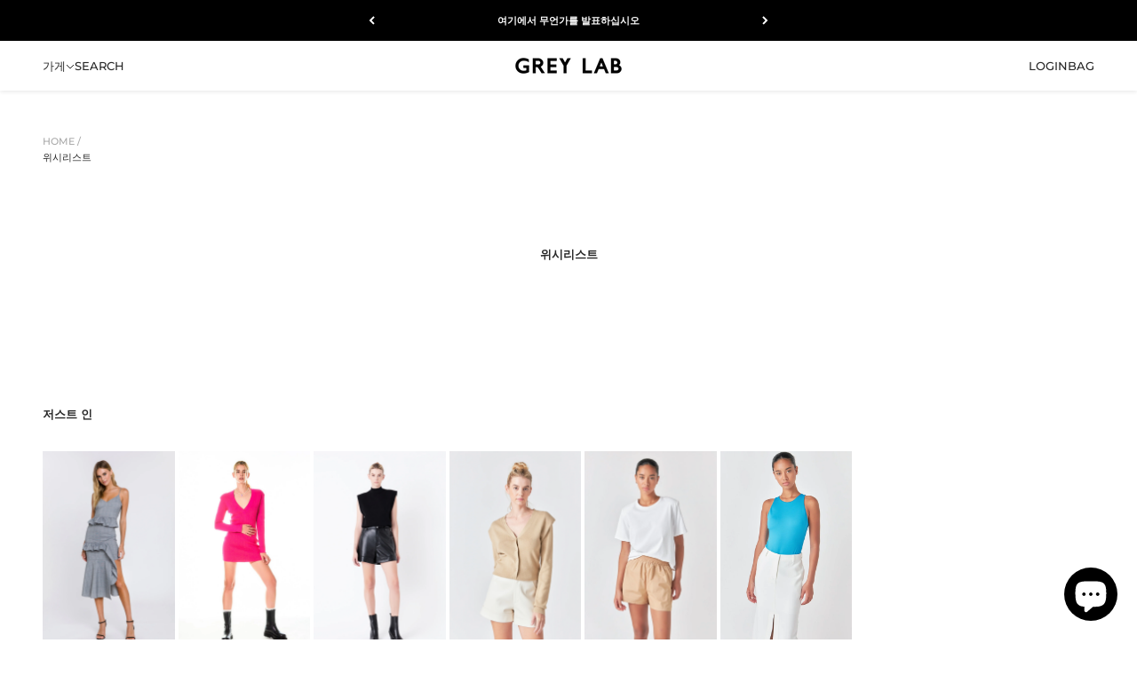

--- FILE ---
content_type: text/html; charset=utf-8
request_url: https://greylabofficial.com/ko/pages/wishlist
body_size: 24841
content:
<!doctype html>
<html class="no-js" lang="ko" dir="ltr">
  <head>
    <meta charset="utf-8">
    <meta name="viewport" content="width=device-width, initial-scale=1.0, height=device-height, minimum-scale=1.0, maximum-scale=2.0">
    <meta name="theme-color" content="#ffffff">

    <title>위시리스트</title><link rel="canonical" href="https://greylabofficial.com/ko/pages/wishlist"><link rel="shortcut icon" href="//greylabofficial.com/cdn/shop/files/favicon.png?v=1677865719&width=96">
      <link rel="apple-touch-icon" href="//greylabofficial.com/cdn/shop/files/favicon.png?v=1677865719&width=180"><link rel="preconnect" href="https://fonts.shopifycdn.com" crossorigin>

    <link rel="preconnect" href="//www.googletagmanager.com" crossorigin>
    <link rel="dns-prefetch" href="//www.googletagmanager.com">

    <link rel="preconnect" href="//www.google-analytics.com" crossorigin>
    <link rel="dns-prefetch" href="//www.google-analytics.com">

    <link rel="preconnect" href="//connect.facebook.net">
    <link rel="dns-prefetch" href="//connect.facebook.net"><link rel="modulepreload" href="//greylabofficial.com/cdn/shop/t/18/assets/vendor.min.js?v=172288138473275456561671143495" as="script">
    <link rel="modulepreload" href="//greylabofficial.com/cdn/shop/t/18/assets/theme.js?v=76274363854501778541699317938" as="script">
    <link rel="modulepreload" href="//greylabofficial.com/cdn/shop/t/18/assets/sections.js?v=42825510223845800951699317954" as="script">
    <link rel="preload" href="https://cdn.jsdelivr.net/gh/startrev/cola.css@master/cola/cola.css" as="style"><link rel="preload" href="//greylabofficial.com/cdn/fonts/montserrat/montserrat_n4.81949fa0ac9fd2021e16436151e8eaa539321637.woff2" as="font" type="font/woff2" crossorigin><link rel="preload" href="//greylabofficial.com/cdn/fonts/montserrat/montserrat_n5.07ef3781d9c78c8b93c98419da7ad4fbeebb6635.woff2" as="font" type="font/woff2" crossorigin><meta property="og:type" content="website">
  <meta property="og:title" content="위시리스트"><meta property="og:image" content="http://greylabofficial.com/cdn/shop/files/1200x628-logo.png?v=1677703301&width=2048">
  <meta property="og:image:secure_url" content="https://greylabofficial.com/cdn/shop/files/1200x628-logo.png?v=1677703301&width=2048">
  <meta property="og:image:width" content="1200">
  <meta property="og:image:height" content="628"><meta property="og:url" content="https://greylabofficial.com/ko/pages/wishlist">
<meta property="og:site_name" content="Grey Lab"><meta name="twitter:card" content="summary"><meta name="twitter:title" content="위시리스트">
  <meta name="twitter:description" content="위시리스트"><meta name="twitter:image" content="https://greylabofficial.com/cdn/shop/files/1200x628-logo.png?crop=center&height=1200&v=1677703301&width=1200">
  <meta name="twitter:image:alt" content="">


  <script type="application/ld+json">
  {
    "@context": "https://schema.org",
    "@type": "BreadcrumbList",
  "itemListElement": [{
      "@type": "ListItem",
      "position": 1,
      "name": "홈",
      "item": "https://greylabofficial.com"
    },{
          "@type": "ListItem",
          "position": 2,
          "name": "위시리스트",
          "item": "https://greylabofficial.com/ko/pages/wishlist"
        }]
  }
  </script>

<style>/* Typography (heading) */
  @font-face {
  font-family: Montserrat;
  font-weight: 400;
  font-style: normal;
  font-display: swap;
  src: url("//greylabofficial.com/cdn/fonts/montserrat/montserrat_n4.81949fa0ac9fd2021e16436151e8eaa539321637.woff2") format("woff2"),
       url("//greylabofficial.com/cdn/fonts/montserrat/montserrat_n4.a6c632ca7b62da89c3594789ba828388aac693fe.woff") format("woff");
}

@font-face {
  font-family: Montserrat;
  font-weight: 400;
  font-style: italic;
  font-display: swap;
  src: url("//greylabofficial.com/cdn/fonts/montserrat/montserrat_i4.5a4ea298b4789e064f62a29aafc18d41f09ae59b.woff2") format("woff2"),
       url("//greylabofficial.com/cdn/fonts/montserrat/montserrat_i4.072b5869c5e0ed5b9d2021e4c2af132e16681ad2.woff") format("woff");
}

/* Typography (body) */
  @font-face {
  font-family: Montserrat;
  font-weight: 500;
  font-style: normal;
  font-display: swap;
  src: url("//greylabofficial.com/cdn/fonts/montserrat/montserrat_n5.07ef3781d9c78c8b93c98419da7ad4fbeebb6635.woff2") format("woff2"),
       url("//greylabofficial.com/cdn/fonts/montserrat/montserrat_n5.adf9b4bd8b0e4f55a0b203cdd84512667e0d5e4d.woff") format("woff");
}

@font-face {
  font-family: Montserrat;
  font-weight: 500;
  font-style: italic;
  font-display: swap;
  src: url("//greylabofficial.com/cdn/fonts/montserrat/montserrat_i5.d3a783eb0cc26f2fda1e99d1dfec3ebaea1dc164.woff2") format("woff2"),
       url("//greylabofficial.com/cdn/fonts/montserrat/montserrat_i5.76d414ea3d56bb79ef992a9c62dce2e9063bc062.woff") format("woff");
}

@font-face {
  font-family: Montserrat;
  font-weight: 700;
  font-style: normal;
  font-display: swap;
  src: url("//greylabofficial.com/cdn/fonts/montserrat/montserrat_n7.3c434e22befd5c18a6b4afadb1e3d77c128c7939.woff2") format("woff2"),
       url("//greylabofficial.com/cdn/fonts/montserrat/montserrat_n7.5d9fa6e2cae713c8fb539a9876489d86207fe957.woff") format("woff");
}

@font-face {
  font-family: Montserrat;
  font-weight: 700;
  font-style: italic;
  font-display: swap;
  src: url("//greylabofficial.com/cdn/fonts/montserrat/montserrat_i7.a0d4a463df4f146567d871890ffb3c80408e7732.woff2") format("woff2"),
       url("//greylabofficial.com/cdn/fonts/montserrat/montserrat_i7.f6ec9f2a0681acc6f8152c40921d2a4d2e1a2c78.woff") format("woff");
}

:root {
    /**
     * ---------------------------------------------------------------------
     * SPACING VARIABLES
     *
     * We are using a spacing inspired from frameworks like Tailwind CSS.
     * ---------------------------------------------------------------------
     */
    --spacing-0-5: 0.125rem; /* 2px */
    --spacing-1: 0.25rem; /* 4px */
    --spacing-1-5: 0.375rem; /* 6px */
    --spacing-2: 0.5rem; /* 8px */
    --spacing-2-5: 0.625rem; /* 10px */
    --spacing-3: 0.75rem; /* 12px */
    --spacing-3-5: 0.875rem; /* 14px */
    --spacing-4: 1rem; /* 16px */
    --spacing-4-5: 1.125rem; /* 18px */
    --spacing-5: 1.25rem; /* 20px */
    --spacing-5-5: 1.375rem; /* 22px */
    --spacing-6: 1.5rem; /* 24px */
    --spacing-6-5: 1.625rem; /* 26px */
    --spacing-7: 1.75rem; /* 28px */
    --spacing-7-5: 1.875rem; /* 30px */
    --spacing-8: 2rem; /* 32px */
    --spacing-8-5: 2.125rem; /* 34px */
    --spacing-9: 2.25rem; /* 36px */
    --spacing-9-5: 2.375rem; /* 38px */
    --spacing-10: 2.5rem; /* 40px */
    --spacing-11: 2.75rem; /* 44px */
    --spacing-12: 3rem; /* 48px */
    --spacing-14: 3.5rem; /* 56px */
    --spacing-16: 4rem; /* 64px */
    --spacing-18: 4.5rem; /* 72px */
    --spacing-20: 5rem; /* 80px */
    --spacing-24: 6rem; /* 96px */
    --spacing-28: 7rem; /* 112px */
    --spacing-32: 8rem; /* 128px */
    --spacing-36: 9rem; /* 144px */
    --spacing-40: 10rem; /* 160px */
    --spacing-44: 11rem; /* 176px */
    --spacing-48: 12rem; /* 192px */
    --spacing-52: 13rem; /* 208px */
    --spacing-56: 14rem; /* 224px */
    --spacing-60: 15rem; /* 240px */
    --spacing-64: 16rem; /* 256px */
    --spacing-72: 18rem; /* 288px */
    --spacing-80: 20rem; /* 320px */
    --spacing-96: 24rem; /* 384px */

    /* Container */
    --container-max-width: 1700px;
    --container-narrow-max-width: 1450px;
    --container-gutter: var(--spacing-5);
    --section-outer-spacing-block: var(--spacing-12);
    --section-inner-max-spacing-block: var(--spacing-10);
    --section-inner-spacing-inline: var(--container-gutter);
    --section-stack-spacing-block: var(--spacing-8);

    /* Grid gutter */
    --grid-gutter: var(--spacing-5);

    /* Product list settings */
    --product-list-row-gap: var(--spacing-8);
    --product-list-column-gap: var(--grid-gutter);

    /* Form settings */
    --input-gap: var(--spacing-2);
    --input-height: 2.625rem;
    --input-padding-inline: var(--spacing-4);

    /* Other sizes */
    --sticky-area-height: calc(var(--sticky-announcement-bar-enabled, 0) * var(--announcement-bar-height, 0px) + var(--sticky-header-enabled, 0) * var(--header-height, 0px));

    /* RTL support */
    --transform-logical-flip: 1;
    --transform-origin-start: left;
    --transform-origin-end: right;

    /**
     * ---------------------------------------------------------------------
     * TYPOGRAPHY
     * ---------------------------------------------------------------------
     */

    /* Font properties */
    --heading-font-family: Montserrat, sans-serif;
    --heading-font-weight: 400;
    --heading-font-style: normal;
    --heading-text-transform: uppercase;
    --heading-letter-spacing: -0.01em;
    --text-font-family: Montserrat, sans-serif;
    --text-font-weight: 500;
    --text-font-style: normal;
    --text-letter-spacing: 0.0em;

    /* Font sizes */
    --text-h0: 2.75rem;
    --text-h1: 2rem;
    --text-h2: 1.75rem;
    --text-h3: 1.375rem;
    --text-h4: 1.125rem;
    --text-h5: 1.125rem;
    --text-h6: 1rem;
    --text-xs: 0.625rem;
    --text-sm: 0.6875rem;
    --text-base: 0.8125rem;
    --text-lg: 1.0625rem;

    /**
     * ---------------------------------------------------------------------
     * COLORS
     * ---------------------------------------------------------------------
     */

    /* Color settings */--accent: 242 242 242;
    --text-primary: 39 39 39;
    --background-primary: 255 255 255;
    --dialog-background: 255 255 255;
    --border-color: var(--text-color, var(--text-primary)) / 0.12;

    /* Button colors */
    --button-background-primary: 242 242 242;
    --button-text-primary: 39 39 39;
    --button-background-secondary: 39 39 39;
    --button-text-secondary: 255 255 255;

    /* Status colors */
    --success-background: 238 241 235;
    --success-text: 112 138 92;
    --warning-background: 252 240 227;
    --warning-text: 227 126 22;
    --error-background: 245 229 229;
    --error-text: 170 40 38;

    /* Product colors */
    --on-sale-text: 227 79 79;
    --on-sale-badge-background: 227 79 79;
    --on-sale-badge-text: 255 255 255;
    --sold-out-badge-background: 242 242 242;
    --sold-out-badge-text: 0 0 0;
    --primary-badge-background: 60 97 158;
    --primary-badge-text: 255 255 255;
    --star-color: 255 183 74;
    --product-card-background: 255 255 255;
    --product-card-text: 39 39 39;

    /* Header colors */
    --header-background: 255 255 255;
    --header-text: 39 39 39;

    /* Footer colors */
    --footer-background: 255 255 255;
    --footer-text: 39 39 39;

    /* Rounded variables (used for border radius) */
    --rounded-xs: 0.0rem;
    --rounded-sm: 0.0rem;
    --rounded: 0.0rem;
    --rounded-lg: 0.0rem;
    --rounded-full: 9999px;

    --rounded-button: 0.0rem;
    --rounded-input: 0.0rem;

    /* Box shadow */
    --shadow-sm: 0 2px 8px rgb(var(--text-primary) / 0.0);
    --shadow: 0 5px 15px rgb(var(--text-primary) / 0.0);
    --shadow-md: 0 5px 30px rgb(var(--text-primary) / 0.0);
    --shadow-block: 0px 0px 50px rgb(var(--text-primary) / 0.0);

    /**
     * ---------------------------------------------------------------------
     * OTHER
     * ---------------------------------------------------------------------
     */

    --cursor-close-svg-url: url(//greylabofficial.com/cdn/shop/t/18/assets/cursor-close.svg?v=147174565022153725511671143500);
    --cursor-zoom-in-svg-url: url(//greylabofficial.com/cdn/shop/t/18/assets/cursor-zoom-in.svg?v=154953035094101115921671143500);
    --cursor-zoom-out-svg-url: url(//greylabofficial.com/cdn/shop/t/18/assets/cursor-zoom-out.svg?v=16155520337305705181671143500);
    --checkmark-svg-url: url(//greylabofficial.com/cdn/shop/t/18/assets/checkmark.svg?v=134834051301232890781671144876);
  }

  [dir="rtl"]:root {
    /* RTL support */
    --transform-logical-flip: -1;
    --transform-origin-start: right;
    --transform-origin-end: left;
  }

  @media screen and (min-width: 700px) {
    :root {
      /* Typography (font size) */
      --text-h0: 3.5rem;
      --text-h1: 2.5rem;
      --text-h2: 2rem;
      --text-h3: 1.625rem;
      --text-h4: 1.375rem;
      --text-h5: 1.125rem;
      --text-h6: 1rem;

      --text-xs: 0.6875rem;
      --text-sm: 0.75rem;
      --text-base: 0.8125rem;
      --text-lg: 1.0625rem;

      /* Spacing */
      --container-gutter: 2rem;
      --section-outer-spacing-block: var(--spacing-16);
      --section-inner-max-spacing-block: var(--spacing-12);
      --section-inner-spacing-inline: var(--spacing-14);
      --section-stack-spacing-block: var(--spacing-12);

      /* Grid gutter */
      --grid-gutter: var(--spacing-6);

      /* Product list settings */
      --product-list-row-gap: var(--spacing-12);

      /* Form settings */
      --input-gap: 1rem;
      --input-height: 3.125rem;
      --input-padding-inline: var(--spacing-5);
    }
  }

  @media screen and (min-width: 1000px) {
    :root {
      /* Spacing settings */
      --container-gutter: var(--spacing-12);
      --section-outer-spacing-block: var(--spacing-18);
      --section-inner-max-spacing-block: var(--spacing-16);
      --section-inner-spacing-inline: var(--spacing-18);
      --section-stack-spacing-block: var(--spacing-12);
    }
  }

  @media screen and (min-width: 1150px) {
    :root {
      /* Spacing settings */
      --container-gutter: var(--spacing-12);
      --section-outer-spacing-block: var(--spacing-20);
      --section-inner-max-spacing-block: var(--spacing-16);
      --section-inner-spacing-inline: var(--spacing-18);
      --section-stack-spacing-block: var(--spacing-12);
    }
  }

  @media screen and (min-width: 1400px) {
    :root {
      /* Typography (font size) */
      --text-h0: 4.5rem;
      --text-h1: 3.5rem;
      --text-h2: 2.75rem;
      --text-h3: 2rem;
      --text-h4: 1.75rem;
      --text-h5: 1.375rem;
      --text-h6: 1.25rem;

      --section-outer-spacing-block: var(--spacing-24);
      --section-inner-max-spacing-block: var(--spacing-18);
      --section-inner-spacing-inline: var(--spacing-20);
    }
  }

  @media screen and (min-width: 1600px) {
    :root {
      --section-outer-spacing-block: var(--spacing-24);
      --section-inner-max-spacing-block: var(--spacing-20);
      --section-inner-spacing-inline: var(--spacing-24);
    }
  }

  /**
   * ---------------------------------------------------------------------
   * LIQUID DEPENDANT CSS
   *
   * Our main CSS is Liquid free, but some very specific features depend on
   * theme settings, so we have them here
   * ---------------------------------------------------------------------
   */@media screen and (pointer: fine) {
        /* The !important are for the Shopify Payment button to ensure we override the default from Shopify styles */
        .button:not([disabled]):not(.button--outline):hover, .btn:not([disabled]):hover, .shopify-payment-button__button--unbranded:not([disabled]):hover {
          background-color: transparent !important;
          color: rgb(var(--button-outline-color) / var(--button-background-opacity, 1)) !important;
          box-shadow: inset 0 0 0 2px currentColor !important;
        }

        .button--outline:not([disabled]):hover {
          background: rgb(var(--button-background));
          color: rgb(var(--button-text-color));
          box-shadow: inset 0 0 0 2px rgb(var(--button-background));
        }
      }</style><script>
  document.documentElement.classList.replace('no-js', 'js');

  // This allows to expose several variables to the global scope, to be used in scripts
  window.themeVariables = {
    settings: {
      showPageTransition: false,
      headingApparition: "split_rotation",
      pageType: "page",
      moneyFormat: "${{amount_no_decimals}}",
      moneyWithCurrencyFormat: "${{amount_no_decimals}} USD",
      currencyCodeEnabled: false,
      cartType: "drawer",
      showDiscount: false,
      discountMode: "saving"
    },

    strings: {
      accessibilityClose: "닫기",
      accessibilityNext: "다음",
      accessibilityPrevious: "이전",
      addToCartButton: "장바구니 담기",
      soldOutButton: "매진",
      preOrderButton: "예약 주문",
      unavailableButton: "이용 불가",
      closeGallery: "갤러리 닫기",
      zoomGallery: "확대\/축소",
      errorGallery: "사진을 불러 올 수 없습니다",
      soldOutBadge: "매진",
      discountBadge: "@@ 할인",
      sku: "SKU:",
      searchNoResults: "결과를 찾을 수 없습니다.",
      addOrderNote: "주문 메모 추가",
      editOrderNote: "주문 메모 편집",
      shippingEstimatorNoResults: "죄송합니다, 귀하의 주소는 배송 해당 지역이 아닙니다.",
      shippingEstimatorOneResult: "귀하의 주소에는 한 가지 배송 옵션이 있습니다:",
      shippingEstimatorMultipleResults: "귀하의 주소에는 여러 개의 배송 옵션이 있습니다:",
      shippingEstimatorError: "배송 옵션을 불러오던 중 한 개 이상의 오류가 발생했습니다:"
    },

    breakpoints: {
      'sm': 'screen and (min-width: 700px)',
      'md': 'screen and (min-width: 1000px)',
      'lg': 'screen and (min-width: 1150px)',
      'xl': 'screen and (min-width: 1400px)',

      'sm-max': 'screen and (max-width: 699px)',
      'md-max': 'screen and (max-width: 999px)',
      'lg-max': 'screen and (max-width: 1149px)',
      'xl-max': 'screen and (max-width: 1399px)'
    }
  };// For detecting native share
  document.documentElement.classList.add(`native-share--${navigator.share ? 'enabled' : 'disabled'}`);</script><script type="module" src="//greylabofficial.com/cdn/shop/t/18/assets/vendor.min.js?v=172288138473275456561671143495"></script>
    <script type="module" src="//greylabofficial.com/cdn/shop/t/18/assets/theme.js?v=76274363854501778541699317938"></script>
    <script type="module" src="//greylabofficial.com/cdn/shop/t/18/assets/sections.js?v=42825510223845800951699317954"></script>

<style>

.gap-0 {  gap: 0 !important; }
.w70 { width: 70% !important; }
.link-faded { opacity: .4 !important; }
.w155 { width: 155px !important; }


.break-phone, .break-lap { display: block !important; }
@media screen and (max-width: 699px) {
  .break-lap { display: none !important; }
}
@media screen and (min-width: 700px) {
  .break-phone { display: none !important; }
}


@media screen and (min-width: 700px) {
  .sm\:gap-0 {
    gap: 0 !important;
  }
  .w49 {
    width: 49% !important;
  }
  .sm\:w75 {
    width: 75% !important;
  }
  .sm\:w25 {
    width: 25% !important;
  }
  .sm\:justify-self-start {
    justify-self: start !important;
  }
  .sm\:justify-self-end {
    justify-self: end !important;
  }
  .sm\:w50 {
    width: 50% !important;
  }
}

@media screen and (min-width: 1000px) {
  .md\:pt2 {
    padding-top: var(--spacing-2) !important;
  }
  .md\:pr1 {
    padding-right: var(--spacing-1) !important;
  }
  .md\:pl1 {
    padding-left: var(--spacing-1) !important;
  }
  .md\:gap-0 {
    gap: 0 !important;
  }
  .md\:w25 {
    width: 25% !important;
  }
  .md\:pt4 {
    padding: 1.5rem !important;
  }
  .md\:sticky {
    position: fixed !important;
    overflow-x: hidden;
  }
  .md\:w50 {
    width: 50% !important;
  }
  .md\:place-self-center {
    place-self: center !important;
  }
}

@media screen and (min-width: 1200px) {
  .lg\:visible {
    display: block !important;
  }
}

@media screen and (min-width: 1600px) {
  .xxl\:gap-0 {
    gap: 0 !important;
  }
}

button, .button {
  text-transform: uppercase !important;
}


.input.is-floating, .select.is-floating, .floating-label {
  height: var(--input-height) !important;
}


.newsletter-popup-logo {
  top: .9rem;
  left: .9rem;
  position: absolute;
}
.newsletter-drawer:is(.drawer, .popover)::part(outside-close-button) {
  display: none !important;
}
.newsletter-drawer {
  top: 0px;
  --drawer-content-max-height: 100vh !important;
}
@media screen and (min-width: 700px) {
  .newsletter-popup-logo {
    top: 1.4rem;
    left: 1.5rem;
  }
}
@media screen and (min-width: 1025px) {
  .newsletter-drawer.drawer::part(body) {
    display: flex;
    overflow-y: hidden !important;
  }
  .newsletter-drawer__content {
    transform: translate(calc(50vw - 100%), calc(50vh - 50%));
    padding: var(--spacing-10) var(--spacing-16) var(--spacing-12) !important;
  }
  .newsletter-popup-logo {
    left: 4rem;
  }
  .newsletter-popup-image {
    object-fit: cover;
    height: 100vh !important;
    width: -webkit-fill-available;
    max-width: -webkit-fill-available;
  }
  .newsletter-popup__split {
    width: 50% !important;
  }
  .newsletter-order {
    order: 1;
  }
}
@media screen and (min-width: 1200px) {
  .newsletter-drawer__content {
    padding: var(--spacing-10) var(--spacing-24) var(--spacing-12) !important;
  }
}
@media screen and (min-width: 1400px) {
  .newsletter-drawer__content {
    padding: var(--spacing-10) var(--spacing-32) var(--spacing-12) !important;
  }
}
@media screen and (min-width: 1600px) {
  .newsletter-drawer__content {
    
    padding: var(--spacing-10) var(--spacing-40) var(--spacing-12) !important;
  }
}
@media screen and (min-width: 1800px) {
  .newsletter-drawer__content {
    padding: var(--spacing-10) var(--spacing-56) var(--spacing-12) !important;
  }
}
@media screen and (min-width: 2000px) {
  .newsletter-drawer__content {
    padding: var(--spacing-10) var(--spacing-72) var(--spacing-12) !important;
  }
}
@media screen and (min-width: 2200px) {
  .newsletter-drawer__content {
    padding: var(--spacing-10) var(--spacing-80) var(--spacing-12) !important;
  }
}
@media screen and (min-width: 2400px) {
  .newsletter-drawer__content {
    padding: var(--spacing-10) var(--spacing-96) var(--spacing-12) !important;
  }
}


.search-drawer__top {
  gap: var(--spacing-2);
  padding-block-end: var(--spacing-6);
  display: grid;
}
.search-input > input {
  font-size: var(--text-sm) !important;
  line-height: 1.6;
  font-weight: 500 !important;
}
@media screen and (min-width: 700px) {
  .search-drawer.drawer::part(body) {
    padding: 0 !important;
  }
  .search-drawer__top {
    gap: var(--spacing-4);
    padding-block-end: var(--spacing-8);
  }  
  .search-space {
    padding: var(--spacing-6) var(--spacing-10);
  }
  .search-space-x {
    padding: 0 var(--spacing-10);
  }
  .search-space-y {
    padding: var(--spacing-8) 0;
  }
}


.horizontal-product-list-carousel > .horizontal-product-list:not(.separate) {
  border: 0 !important;
}
.horizontal-product-list > * {
  border: 0 !important;
}
.horizontal-product-list-carousel > .horizontal-product-list {
  grid: auto / auto-flow 60vw !important
}@media screen and (min-width: 428px) {
  .line-item__info {
    width: 50%;
  }
}@media screen and (min-width: 700px) {
  .cart-drawer.drawer::part(body) {
    padding: 0 !important;
  }
  .cart-space {
    padding: var(--spacing-6) var(--spacing-10);
  }
  .cart-space-x {
    padding: 0 var(--spacing-10);
  }
  .cart-space-y {
    padding: var(--spacing-8) 0;
  }
  .horizontal-product-list-carousel > .horizontal-product-list {
    grid: auto / auto-flow 33vh !important;
  }
}

.cart-drawer__recommendations {
  padding-block-end: var(--spacing-8);
}

.cart-drawer .line-item {
  justify-content: center;
  gap: var(--spacing-12);
}


.jprose {
  gap: var(--spacing-2);
  display: grid;
}
.jprose:not(:first-child) {
  border-top: var(--border); 
  padding-top: var(--spacer-3);
}
.jprose :is(ol, ul) :is(ol, ul) {
  margin-block-start: 1em;
  margin-inline-start: 1em;
}
.jprose ul, .jprose ol {
  row-gap: var(--spacer-1);
  display: grid;
}
.jprose .list-child {
  margin-block-start: var(--spacer-1);
  margin-inline-start: var(--spacer-3);
}




.badge {
  --badge-background: transparent !important;
  text-transform: uppercase;
  font-weight: 500 !important;
}

.collection__top-bar, .collection__facets {
  display: block !important;
}

.removable-facet {
  background: transparent !important;
}

@media screen and (pointer: fine) {
  .group:hover .circle-chevron.group-hover\:colors:not([disabled]), .circle-chevron.hover\:colors:hover:not([disabled]) {
    background: rgb(var(--text-color) / .1) !important;
    color: #272727 !important;
  }
}

.circle-chevron {
  background: transparent !important;
  color: #272727 !important;
}


@media screen and (min-width: 1150px) {
  .product-gallery--desktop-thumbnails-left {
    align-items: end !important;
  }
}

.block-swatch {
  height: 1.5rem !important;
  border-width: 0 !important;
  padding-inline-start: var(--spacing-3) !important;
  padding-inline-end: var(--spacing-3) !important;
}
.block-swatch:before {
  transition: none !important
}

:checked + .block-swatch:before, .block-swatch.is-selected:before {
  box-shadow: none !important;
  border-width: 1px !important;
}










</style><link href="https://cdn.jsdelivr.net/gh/startrev/cola.css@master/cola/cola.css" rel="stylesheet">

    <script>window.performance && window.performance.mark && window.performance.mark('shopify.content_for_header.start');</script><meta name="facebook-domain-verification" content="1hpsfn4n98p7gscydqk7sepgjez9qs">
<meta name="google-site-verification" content="8k-5Lfj7Ky1R_gyy9h_L4xVFdxmCaeWGOoAn7mZlpmo">
<meta id="shopify-digital-wallet" name="shopify-digital-wallet" content="/60648292551/digital_wallets/dialog">
<meta name="shopify-checkout-api-token" content="fb7975456edd6e84a5591d265a0720da">
<meta id="in-context-paypal-metadata" data-shop-id="60648292551" data-venmo-supported="false" data-environment="production" data-locale="en_US" data-paypal-v4="true" data-currency="USD">
<link rel="alternate" hreflang="x-default" href="https://greylabofficial.com/pages/wishlist">
<link rel="alternate" hreflang="en-US" href="https://greylabofficial.com/pages/wishlist">
<link rel="alternate" hreflang="ko-US" href="https://greylabofficial.com/ko/pages/wishlist">
<link rel="alternate" hreflang="fr-US" href="https://greylabofficial.com/fr/pages/wishlist">
<link rel="alternate" hreflang="ja-US" href="https://greylabofficial.com/ja/pages/wishlist">
<link rel="alternate" hreflang="de-US" href="https://greylabofficial.com/de/pages/wishlist">
<link rel="alternate" hreflang="ru-US" href="https://greylabofficial.com/ru/pages/wishlist">
<link rel="alternate" hreflang="it-US" href="https://greylabofficial.com/it/pages/wishlist">
<link rel="alternate" hreflang="es-US" href="https://greylabofficial.com/es/pages/wishlist">
<link rel="alternate" hreflang="zh-Hans-US" href="https://greylabofficial.com/zh/pages/wishlist">
<script async="async" src="/checkouts/internal/preloads.js?locale=ko-US"></script>
<link rel="preconnect" href="https://shop.app" crossorigin="anonymous">
<script async="async" src="https://shop.app/checkouts/internal/preloads.js?locale=ko-US&shop_id=60648292551" crossorigin="anonymous"></script>
<script id="apple-pay-shop-capabilities" type="application/json">{"shopId":60648292551,"countryCode":"US","currencyCode":"USD","merchantCapabilities":["supports3DS"],"merchantId":"gid:\/\/shopify\/Shop\/60648292551","merchantName":"Grey Lab","requiredBillingContactFields":["postalAddress","email"],"requiredShippingContactFields":["postalAddress","email"],"shippingType":"shipping","supportedNetworks":["visa","masterCard","amex","discover","elo","jcb"],"total":{"type":"pending","label":"Grey Lab","amount":"1.00"},"shopifyPaymentsEnabled":true,"supportsSubscriptions":true}</script>
<script id="shopify-features" type="application/json">{"accessToken":"fb7975456edd6e84a5591d265a0720da","betas":["rich-media-storefront-analytics"],"domain":"greylabofficial.com","predictiveSearch":true,"shopId":60648292551,"locale":"ko"}</script>
<script>var Shopify = Shopify || {};
Shopify.shop = "grey-lab.myshopify.com";
Shopify.locale = "ko";
Shopify.currency = {"active":"USD","rate":"1.0"};
Shopify.country = "US";
Shopify.theme = {"name":"greylab.com\/main","id":132863164615,"schema_name":"Impact","schema_version":"3.1.0","theme_store_id":null,"role":"main"};
Shopify.theme.handle = "null";
Shopify.theme.style = {"id":null,"handle":null};
Shopify.cdnHost = "greylabofficial.com/cdn";
Shopify.routes = Shopify.routes || {};
Shopify.routes.root = "/ko/";</script>
<script type="module">!function(o){(o.Shopify=o.Shopify||{}).modules=!0}(window);</script>
<script>!function(o){function n(){var o=[];function n(){o.push(Array.prototype.slice.apply(arguments))}return n.q=o,n}var t=o.Shopify=o.Shopify||{};t.loadFeatures=n(),t.autoloadFeatures=n()}(window);</script>
<script>
  window.ShopifyPay = window.ShopifyPay || {};
  window.ShopifyPay.apiHost = "shop.app\/pay";
  window.ShopifyPay.redirectState = null;
</script>
<script id="shop-js-analytics" type="application/json">{"pageType":"page"}</script>
<script defer="defer" async type="module" src="//greylabofficial.com/cdn/shopifycloud/shop-js/modules/v2/client.init-shop-cart-sync_2_vySZRZ.ko.esm.js"></script>
<script defer="defer" async type="module" src="//greylabofficial.com/cdn/shopifycloud/shop-js/modules/v2/chunk.common_DltePkld.esm.js"></script>
<script defer="defer" async type="module" src="//greylabofficial.com/cdn/shopifycloud/shop-js/modules/v2/chunk.modal_CITvsnQ_.esm.js"></script>
<script type="module">
  await import("//greylabofficial.com/cdn/shopifycloud/shop-js/modules/v2/client.init-shop-cart-sync_2_vySZRZ.ko.esm.js");
await import("//greylabofficial.com/cdn/shopifycloud/shop-js/modules/v2/chunk.common_DltePkld.esm.js");
await import("//greylabofficial.com/cdn/shopifycloud/shop-js/modules/v2/chunk.modal_CITvsnQ_.esm.js");

  window.Shopify.SignInWithShop?.initShopCartSync?.({"fedCMEnabled":true,"windoidEnabled":true});

</script>
<script>
  window.Shopify = window.Shopify || {};
  if (!window.Shopify.featureAssets) window.Shopify.featureAssets = {};
  window.Shopify.featureAssets['shop-js'] = {"shop-cart-sync":["modules/v2/client.shop-cart-sync_CbRb-uxN.ko.esm.js","modules/v2/chunk.common_DltePkld.esm.js","modules/v2/chunk.modal_CITvsnQ_.esm.js"],"init-fed-cm":["modules/v2/client.init-fed-cm_dFbrkAW9.ko.esm.js","modules/v2/chunk.common_DltePkld.esm.js","modules/v2/chunk.modal_CITvsnQ_.esm.js"],"shop-cash-offers":["modules/v2/client.shop-cash-offers_D2NiGanK.ko.esm.js","modules/v2/chunk.common_DltePkld.esm.js","modules/v2/chunk.modal_CITvsnQ_.esm.js"],"shop-login-button":["modules/v2/client.shop-login-button_Ch-iZ1e8.ko.esm.js","modules/v2/chunk.common_DltePkld.esm.js","modules/v2/chunk.modal_CITvsnQ_.esm.js"],"pay-button":["modules/v2/client.pay-button_DabYClwa.ko.esm.js","modules/v2/chunk.common_DltePkld.esm.js","modules/v2/chunk.modal_CITvsnQ_.esm.js"],"shop-button":["modules/v2/client.shop-button_C0x4m3qC.ko.esm.js","modules/v2/chunk.common_DltePkld.esm.js","modules/v2/chunk.modal_CITvsnQ_.esm.js"],"avatar":["modules/v2/client.avatar_BTnouDA3.ko.esm.js"],"init-windoid":["modules/v2/client.init-windoid_BxfyZSDS.ko.esm.js","modules/v2/chunk.common_DltePkld.esm.js","modules/v2/chunk.modal_CITvsnQ_.esm.js"],"init-shop-for-new-customer-accounts":["modules/v2/client.init-shop-for-new-customer-accounts_DrNBCDox.ko.esm.js","modules/v2/client.shop-login-button_Ch-iZ1e8.ko.esm.js","modules/v2/chunk.common_DltePkld.esm.js","modules/v2/chunk.modal_CITvsnQ_.esm.js"],"init-shop-email-lookup-coordinator":["modules/v2/client.init-shop-email-lookup-coordinator_BnBc0MM4.ko.esm.js","modules/v2/chunk.common_DltePkld.esm.js","modules/v2/chunk.modal_CITvsnQ_.esm.js"],"init-shop-cart-sync":["modules/v2/client.init-shop-cart-sync_2_vySZRZ.ko.esm.js","modules/v2/chunk.common_DltePkld.esm.js","modules/v2/chunk.modal_CITvsnQ_.esm.js"],"shop-toast-manager":["modules/v2/client.shop-toast-manager_CgtH5PRU.ko.esm.js","modules/v2/chunk.common_DltePkld.esm.js","modules/v2/chunk.modal_CITvsnQ_.esm.js"],"init-customer-accounts":["modules/v2/client.init-customer-accounts_U0B4WtRw.ko.esm.js","modules/v2/client.shop-login-button_Ch-iZ1e8.ko.esm.js","modules/v2/chunk.common_DltePkld.esm.js","modules/v2/chunk.modal_CITvsnQ_.esm.js"],"init-customer-accounts-sign-up":["modules/v2/client.init-customer-accounts-sign-up_BGcKi4RZ.ko.esm.js","modules/v2/client.shop-login-button_Ch-iZ1e8.ko.esm.js","modules/v2/chunk.common_DltePkld.esm.js","modules/v2/chunk.modal_CITvsnQ_.esm.js"],"shop-follow-button":["modules/v2/client.shop-follow-button_BqowGB4p.ko.esm.js","modules/v2/chunk.common_DltePkld.esm.js","modules/v2/chunk.modal_CITvsnQ_.esm.js"],"checkout-modal":["modules/v2/client.checkout-modal_DSiMiiS0.ko.esm.js","modules/v2/chunk.common_DltePkld.esm.js","modules/v2/chunk.modal_CITvsnQ_.esm.js"],"shop-login":["modules/v2/client.shop-login_D4-taClj.ko.esm.js","modules/v2/chunk.common_DltePkld.esm.js","modules/v2/chunk.modal_CITvsnQ_.esm.js"],"lead-capture":["modules/v2/client.lead-capture_Crm-XUlp.ko.esm.js","modules/v2/chunk.common_DltePkld.esm.js","modules/v2/chunk.modal_CITvsnQ_.esm.js"],"payment-terms":["modules/v2/client.payment-terms_CkofPHpb.ko.esm.js","modules/v2/chunk.common_DltePkld.esm.js","modules/v2/chunk.modal_CITvsnQ_.esm.js"]};
</script>
<script>(function() {
  var isLoaded = false;
  function asyncLoad() {
    if (isLoaded) return;
    isLoaded = true;
    var urls = ["https:\/\/chimpstatic.com\/mcjs-connected\/js\/users\/69518156d4faf4510cae7d905\/0047b702b0c12cc614c291e26.js?shop=grey-lab.myshopify.com"];
    for (var i = 0; i < urls.length; i++) {
      var s = document.createElement('script');
      s.type = 'text/javascript';
      s.async = true;
      s.src = urls[i];
      var x = document.getElementsByTagName('script')[0];
      x.parentNode.insertBefore(s, x);
    }
  };
  if(window.attachEvent) {
    window.attachEvent('onload', asyncLoad);
  } else {
    window.addEventListener('load', asyncLoad, false);
  }
})();</script>
<script id="__st">var __st={"a":60648292551,"offset":-28800,"reqid":"887e83f1-7697-45dc-bb35-b95d0da5d03e-1769150035","pageurl":"greylabofficial.com\/ko\/pages\/wishlist","s":"pages-86571712711","u":"28f512d48940","p":"page","rtyp":"page","rid":86571712711};</script>
<script>window.ShopifyPaypalV4VisibilityTracking = true;</script>
<script id="captcha-bootstrap">!function(){'use strict';const t='contact',e='account',n='new_comment',o=[[t,t],['blogs',n],['comments',n],[t,'customer']],c=[[e,'customer_login'],[e,'guest_login'],[e,'recover_customer_password'],[e,'create_customer']],r=t=>t.map((([t,e])=>`form[action*='/${t}']:not([data-nocaptcha='true']) input[name='form_type'][value='${e}']`)).join(','),a=t=>()=>t?[...document.querySelectorAll(t)].map((t=>t.form)):[];function s(){const t=[...o],e=r(t);return a(e)}const i='password',u='form_key',d=['recaptcha-v3-token','g-recaptcha-response','h-captcha-response',i],f=()=>{try{return window.sessionStorage}catch{return}},m='__shopify_v',_=t=>t.elements[u];function p(t,e,n=!1){try{const o=window.sessionStorage,c=JSON.parse(o.getItem(e)),{data:r}=function(t){const{data:e,action:n}=t;return t[m]||n?{data:e,action:n}:{data:t,action:n}}(c);for(const[e,n]of Object.entries(r))t.elements[e]&&(t.elements[e].value=n);n&&o.removeItem(e)}catch(o){console.error('form repopulation failed',{error:o})}}const l='form_type',E='cptcha';function T(t){t.dataset[E]=!0}const w=window,h=w.document,L='Shopify',v='ce_forms',y='captcha';let A=!1;((t,e)=>{const n=(g='f06e6c50-85a8-45c8-87d0-21a2b65856fe',I='https://cdn.shopify.com/shopifycloud/storefront-forms-hcaptcha/ce_storefront_forms_captcha_hcaptcha.v1.5.2.iife.js',D={infoText:'hCaptcha에 의해 보호됨',privacyText:'개인정보 보호',termsText:'약관'},(t,e,n)=>{const o=w[L][v],c=o.bindForm;if(c)return c(t,g,e,D).then(n);var r;o.q.push([[t,g,e,D],n]),r=I,A||(h.body.append(Object.assign(h.createElement('script'),{id:'captcha-provider',async:!0,src:r})),A=!0)});var g,I,D;w[L]=w[L]||{},w[L][v]=w[L][v]||{},w[L][v].q=[],w[L][y]=w[L][y]||{},w[L][y].protect=function(t,e){n(t,void 0,e),T(t)},Object.freeze(w[L][y]),function(t,e,n,w,h,L){const[v,y,A,g]=function(t,e,n){const i=e?o:[],u=t?c:[],d=[...i,...u],f=r(d),m=r(i),_=r(d.filter((([t,e])=>n.includes(e))));return[a(f),a(m),a(_),s()]}(w,h,L),I=t=>{const e=t.target;return e instanceof HTMLFormElement?e:e&&e.form},D=t=>v().includes(t);t.addEventListener('submit',(t=>{const e=I(t);if(!e)return;const n=D(e)&&!e.dataset.hcaptchaBound&&!e.dataset.recaptchaBound,o=_(e),c=g().includes(e)&&(!o||!o.value);(n||c)&&t.preventDefault(),c&&!n&&(function(t){try{if(!f())return;!function(t){const e=f();if(!e)return;const n=_(t);if(!n)return;const o=n.value;o&&e.removeItem(o)}(t);const e=Array.from(Array(32),(()=>Math.random().toString(36)[2])).join('');!function(t,e){_(t)||t.append(Object.assign(document.createElement('input'),{type:'hidden',name:u})),t.elements[u].value=e}(t,e),function(t,e){const n=f();if(!n)return;const o=[...t.querySelectorAll(`input[type='${i}']`)].map((({name:t})=>t)),c=[...d,...o],r={};for(const[a,s]of new FormData(t).entries())c.includes(a)||(r[a]=s);n.setItem(e,JSON.stringify({[m]:1,action:t.action,data:r}))}(t,e)}catch(e){console.error('failed to persist form',e)}}(e),e.submit())}));const S=(t,e)=>{t&&!t.dataset[E]&&(n(t,e.some((e=>e===t))),T(t))};for(const o of['focusin','change'])t.addEventListener(o,(t=>{const e=I(t);D(e)&&S(e,y())}));const B=e.get('form_key'),M=e.get(l),P=B&&M;t.addEventListener('DOMContentLoaded',(()=>{const t=y();if(P)for(const e of t)e.elements[l].value===M&&p(e,B);[...new Set([...A(),...v().filter((t=>'true'===t.dataset.shopifyCaptcha))])].forEach((e=>S(e,t)))}))}(h,new URLSearchParams(w.location.search),n,t,e,['guest_login'])})(!0,!0)}();</script>
<script integrity="sha256-4kQ18oKyAcykRKYeNunJcIwy7WH5gtpwJnB7kiuLZ1E=" data-source-attribution="shopify.loadfeatures" defer="defer" src="//greylabofficial.com/cdn/shopifycloud/storefront/assets/storefront/load_feature-a0a9edcb.js" crossorigin="anonymous"></script>
<script crossorigin="anonymous" defer="defer" src="//greylabofficial.com/cdn/shopifycloud/storefront/assets/shopify_pay/storefront-65b4c6d7.js?v=20250812"></script>
<script data-source-attribution="shopify.dynamic_checkout.dynamic.init">var Shopify=Shopify||{};Shopify.PaymentButton=Shopify.PaymentButton||{isStorefrontPortableWallets:!0,init:function(){window.Shopify.PaymentButton.init=function(){};var t=document.createElement("script");t.src="https://greylabofficial.com/cdn/shopifycloud/portable-wallets/latest/portable-wallets.ko.js",t.type="module",document.head.appendChild(t)}};
</script>
<script data-source-attribution="shopify.dynamic_checkout.buyer_consent">
  function portableWalletsHideBuyerConsent(e){var t=document.getElementById("shopify-buyer-consent"),n=document.getElementById("shopify-subscription-policy-button");t&&n&&(t.classList.add("hidden"),t.setAttribute("aria-hidden","true"),n.removeEventListener("click",e))}function portableWalletsShowBuyerConsent(e){var t=document.getElementById("shopify-buyer-consent"),n=document.getElementById("shopify-subscription-policy-button");t&&n&&(t.classList.remove("hidden"),t.removeAttribute("aria-hidden"),n.addEventListener("click",e))}window.Shopify?.PaymentButton&&(window.Shopify.PaymentButton.hideBuyerConsent=portableWalletsHideBuyerConsent,window.Shopify.PaymentButton.showBuyerConsent=portableWalletsShowBuyerConsent);
</script>
<script data-source-attribution="shopify.dynamic_checkout.cart.bootstrap">document.addEventListener("DOMContentLoaded",(function(){function t(){return document.querySelector("shopify-accelerated-checkout-cart, shopify-accelerated-checkout")}if(t())Shopify.PaymentButton.init();else{new MutationObserver((function(e,n){t()&&(Shopify.PaymentButton.init(),n.disconnect())})).observe(document.body,{childList:!0,subtree:!0})}}));
</script>
<link id="shopify-accelerated-checkout-styles" rel="stylesheet" media="screen" href="https://greylabofficial.com/cdn/shopifycloud/portable-wallets/latest/accelerated-checkout-backwards-compat.css" crossorigin="anonymous">
<style id="shopify-accelerated-checkout-cart">
        #shopify-buyer-consent {
  margin-top: 1em;
  display: inline-block;
  width: 100%;
}

#shopify-buyer-consent.hidden {
  display: none;
}

#shopify-subscription-policy-button {
  background: none;
  border: none;
  padding: 0;
  text-decoration: underline;
  font-size: inherit;
  cursor: pointer;
}

#shopify-subscription-policy-button::before {
  box-shadow: none;
}

      </style>

<script>window.performance && window.performance.mark && window.performance.mark('shopify.content_for_header.end');</script>
<link href="//greylabofficial.com/cdn/shop/t/18/assets/theme.min.css?v=60798211139676974491688585376" rel="stylesheet" type="text/css" media="all" /><!-- BEGIN app block: shopify://apps/simprosys-google-shopping-feed/blocks/core_settings_block/1f0b859e-9fa6-4007-97e8-4513aff5ff3b --><!-- BEGIN: GSF App Core Tags & Scripts by Simprosys Google Shopping Feed -->









<!-- END: GSF App Core Tags & Scripts by Simprosys Google Shopping Feed -->
<!-- END app block --><script src="https://cdn.shopify.com/extensions/e8878072-2f6b-4e89-8082-94b04320908d/inbox-1254/assets/inbox-chat-loader.js" type="text/javascript" defer="defer"></script>
<link href="https://monorail-edge.shopifysvc.com" rel="dns-prefetch">
<script>(function(){if ("sendBeacon" in navigator && "performance" in window) {try {var session_token_from_headers = performance.getEntriesByType('navigation')[0].serverTiming.find(x => x.name == '_s').description;} catch {var session_token_from_headers = undefined;}var session_cookie_matches = document.cookie.match(/_shopify_s=([^;]*)/);var session_token_from_cookie = session_cookie_matches && session_cookie_matches.length === 2 ? session_cookie_matches[1] : "";var session_token = session_token_from_headers || session_token_from_cookie || "";function handle_abandonment_event(e) {var entries = performance.getEntries().filter(function(entry) {return /monorail-edge.shopifysvc.com/.test(entry.name);});if (!window.abandonment_tracked && entries.length === 0) {window.abandonment_tracked = true;var currentMs = Date.now();var navigation_start = performance.timing.navigationStart;var payload = {shop_id: 60648292551,url: window.location.href,navigation_start,duration: currentMs - navigation_start,session_token,page_type: "page"};window.navigator.sendBeacon("https://monorail-edge.shopifysvc.com/v1/produce", JSON.stringify({schema_id: "online_store_buyer_site_abandonment/1.1",payload: payload,metadata: {event_created_at_ms: currentMs,event_sent_at_ms: currentMs}}));}}window.addEventListener('pagehide', handle_abandonment_event);}}());</script>
<script id="web-pixels-manager-setup">(function e(e,d,r,n,o){if(void 0===o&&(o={}),!Boolean(null===(a=null===(i=window.Shopify)||void 0===i?void 0:i.analytics)||void 0===a?void 0:a.replayQueue)){var i,a;window.Shopify=window.Shopify||{};var t=window.Shopify;t.analytics=t.analytics||{};var s=t.analytics;s.replayQueue=[],s.publish=function(e,d,r){return s.replayQueue.push([e,d,r]),!0};try{self.performance.mark("wpm:start")}catch(e){}var l=function(){var e={modern:/Edge?\/(1{2}[4-9]|1[2-9]\d|[2-9]\d{2}|\d{4,})\.\d+(\.\d+|)|Firefox\/(1{2}[4-9]|1[2-9]\d|[2-9]\d{2}|\d{4,})\.\d+(\.\d+|)|Chrom(ium|e)\/(9{2}|\d{3,})\.\d+(\.\d+|)|(Maci|X1{2}).+ Version\/(15\.\d+|(1[6-9]|[2-9]\d|\d{3,})\.\d+)([,.]\d+|)( \(\w+\)|)( Mobile\/\w+|) Safari\/|Chrome.+OPR\/(9{2}|\d{3,})\.\d+\.\d+|(CPU[ +]OS|iPhone[ +]OS|CPU[ +]iPhone|CPU IPhone OS|CPU iPad OS)[ +]+(15[._]\d+|(1[6-9]|[2-9]\d|\d{3,})[._]\d+)([._]\d+|)|Android:?[ /-](13[3-9]|1[4-9]\d|[2-9]\d{2}|\d{4,})(\.\d+|)(\.\d+|)|Android.+Firefox\/(13[5-9]|1[4-9]\d|[2-9]\d{2}|\d{4,})\.\d+(\.\d+|)|Android.+Chrom(ium|e)\/(13[3-9]|1[4-9]\d|[2-9]\d{2}|\d{4,})\.\d+(\.\d+|)|SamsungBrowser\/([2-9]\d|\d{3,})\.\d+/,legacy:/Edge?\/(1[6-9]|[2-9]\d|\d{3,})\.\d+(\.\d+|)|Firefox\/(5[4-9]|[6-9]\d|\d{3,})\.\d+(\.\d+|)|Chrom(ium|e)\/(5[1-9]|[6-9]\d|\d{3,})\.\d+(\.\d+|)([\d.]+$|.*Safari\/(?![\d.]+ Edge\/[\d.]+$))|(Maci|X1{2}).+ Version\/(10\.\d+|(1[1-9]|[2-9]\d|\d{3,})\.\d+)([,.]\d+|)( \(\w+\)|)( Mobile\/\w+|) Safari\/|Chrome.+OPR\/(3[89]|[4-9]\d|\d{3,})\.\d+\.\d+|(CPU[ +]OS|iPhone[ +]OS|CPU[ +]iPhone|CPU IPhone OS|CPU iPad OS)[ +]+(10[._]\d+|(1[1-9]|[2-9]\d|\d{3,})[._]\d+)([._]\d+|)|Android:?[ /-](13[3-9]|1[4-9]\d|[2-9]\d{2}|\d{4,})(\.\d+|)(\.\d+|)|Mobile Safari.+OPR\/([89]\d|\d{3,})\.\d+\.\d+|Android.+Firefox\/(13[5-9]|1[4-9]\d|[2-9]\d{2}|\d{4,})\.\d+(\.\d+|)|Android.+Chrom(ium|e)\/(13[3-9]|1[4-9]\d|[2-9]\d{2}|\d{4,})\.\d+(\.\d+|)|Android.+(UC? ?Browser|UCWEB|U3)[ /]?(15\.([5-9]|\d{2,})|(1[6-9]|[2-9]\d|\d{3,})\.\d+)\.\d+|SamsungBrowser\/(5\.\d+|([6-9]|\d{2,})\.\d+)|Android.+MQ{2}Browser\/(14(\.(9|\d{2,})|)|(1[5-9]|[2-9]\d|\d{3,})(\.\d+|))(\.\d+|)|K[Aa][Ii]OS\/(3\.\d+|([4-9]|\d{2,})\.\d+)(\.\d+|)/},d=e.modern,r=e.legacy,n=navigator.userAgent;return n.match(d)?"modern":n.match(r)?"legacy":"unknown"}(),u="modern"===l?"modern":"legacy",c=(null!=n?n:{modern:"",legacy:""})[u],f=function(e){return[e.baseUrl,"/wpm","/b",e.hashVersion,"modern"===e.buildTarget?"m":"l",".js"].join("")}({baseUrl:d,hashVersion:r,buildTarget:u}),m=function(e){var d=e.version,r=e.bundleTarget,n=e.surface,o=e.pageUrl,i=e.monorailEndpoint;return{emit:function(e){var a=e.status,t=e.errorMsg,s=(new Date).getTime(),l=JSON.stringify({metadata:{event_sent_at_ms:s},events:[{schema_id:"web_pixels_manager_load/3.1",payload:{version:d,bundle_target:r,page_url:o,status:a,surface:n,error_msg:t},metadata:{event_created_at_ms:s}}]});if(!i)return console&&console.warn&&console.warn("[Web Pixels Manager] No Monorail endpoint provided, skipping logging."),!1;try{return self.navigator.sendBeacon.bind(self.navigator)(i,l)}catch(e){}var u=new XMLHttpRequest;try{return u.open("POST",i,!0),u.setRequestHeader("Content-Type","text/plain"),u.send(l),!0}catch(e){return console&&console.warn&&console.warn("[Web Pixels Manager] Got an unhandled error while logging to Monorail."),!1}}}}({version:r,bundleTarget:l,surface:e.surface,pageUrl:self.location.href,monorailEndpoint:e.monorailEndpoint});try{o.browserTarget=l,function(e){var d=e.src,r=e.async,n=void 0===r||r,o=e.onload,i=e.onerror,a=e.sri,t=e.scriptDataAttributes,s=void 0===t?{}:t,l=document.createElement("script"),u=document.querySelector("head"),c=document.querySelector("body");if(l.async=n,l.src=d,a&&(l.integrity=a,l.crossOrigin="anonymous"),s)for(var f in s)if(Object.prototype.hasOwnProperty.call(s,f))try{l.dataset[f]=s[f]}catch(e){}if(o&&l.addEventListener("load",o),i&&l.addEventListener("error",i),u)u.appendChild(l);else{if(!c)throw new Error("Did not find a head or body element to append the script");c.appendChild(l)}}({src:f,async:!0,onload:function(){if(!function(){var e,d;return Boolean(null===(d=null===(e=window.Shopify)||void 0===e?void 0:e.analytics)||void 0===d?void 0:d.initialized)}()){var d=window.webPixelsManager.init(e)||void 0;if(d){var r=window.Shopify.analytics;r.replayQueue.forEach((function(e){var r=e[0],n=e[1],o=e[2];d.publishCustomEvent(r,n,o)})),r.replayQueue=[],r.publish=d.publishCustomEvent,r.visitor=d.visitor,r.initialized=!0}}},onerror:function(){return m.emit({status:"failed",errorMsg:"".concat(f," has failed to load")})},sri:function(e){var d=/^sha384-[A-Za-z0-9+/=]+$/;return"string"==typeof e&&d.test(e)}(c)?c:"",scriptDataAttributes:o}),m.emit({status:"loading"})}catch(e){m.emit({status:"failed",errorMsg:(null==e?void 0:e.message)||"Unknown error"})}}})({shopId: 60648292551,storefrontBaseUrl: "https://greylabofficial.com",extensionsBaseUrl: "https://extensions.shopifycdn.com/cdn/shopifycloud/web-pixels-manager",monorailEndpoint: "https://monorail-edge.shopifysvc.com/unstable/produce_batch",surface: "storefront-renderer",enabledBetaFlags: ["2dca8a86"],webPixelsConfigList: [{"id":"1336541383","configuration":"{\"account_ID\":\"1052366\",\"google_analytics_tracking_tag\":\"1\",\"measurement_id\":\"2\",\"api_secret\":\"3\",\"shop_settings\":\"{\\\"custom_pixel_script\\\":\\\"https:\\\\\\\/\\\\\\\/storage.googleapis.com\\\\\\\/gsf-scripts\\\\\\\/custom-pixels\\\\\\\/grey-lab.js\\\"}\"}","eventPayloadVersion":"v1","runtimeContext":"LAX","scriptVersion":"c6b888297782ed4a1cba19cda43d6625","type":"APP","apiClientId":1558137,"privacyPurposes":[],"dataSharingAdjustments":{"protectedCustomerApprovalScopes":["read_customer_address","read_customer_email","read_customer_name","read_customer_personal_data","read_customer_phone"]}},{"id":"518193351","configuration":"{\"config\":\"{\\\"pixel_id\\\":\\\"G-MRM673DMRJ\\\",\\\"target_country\\\":\\\"US\\\",\\\"gtag_events\\\":[{\\\"type\\\":\\\"search\\\",\\\"action_label\\\":[\\\"G-MRM673DMRJ\\\",\\\"AW-11070625798\\\/ll-ECP_18cwYEIaw8Z4p\\\"]},{\\\"type\\\":\\\"begin_checkout\\\",\\\"action_label\\\":[\\\"G-MRM673DMRJ\\\",\\\"AW-11070625798\\\/2RyNCIX28cwYEIaw8Z4p\\\"]},{\\\"type\\\":\\\"view_item\\\",\\\"action_label\\\":[\\\"G-MRM673DMRJ\\\",\\\"AW-11070625798\\\/X4JLCPz18cwYEIaw8Z4p\\\",\\\"MC-V0VS7WCD83\\\"]},{\\\"type\\\":\\\"purchase\\\",\\\"action_label\\\":[\\\"G-MRM673DMRJ\\\",\\\"AW-11070625798\\\/mmyECPb18cwYEIaw8Z4p\\\",\\\"MC-V0VS7WCD83\\\"]},{\\\"type\\\":\\\"page_view\\\",\\\"action_label\\\":[\\\"G-MRM673DMRJ\\\",\\\"AW-11070625798\\\/MqkQCPn18cwYEIaw8Z4p\\\",\\\"MC-V0VS7WCD83\\\"]},{\\\"type\\\":\\\"add_payment_info\\\",\\\"action_label\\\":[\\\"G-MRM673DMRJ\\\",\\\"AW-11070625798\\\/7d6JCIj28cwYEIaw8Z4p\\\"]},{\\\"type\\\":\\\"add_to_cart\\\",\\\"action_label\\\":[\\\"G-MRM673DMRJ\\\",\\\"AW-11070625798\\\/c-09CIL28cwYEIaw8Z4p\\\"]}],\\\"enable_monitoring_mode\\\":false}\"}","eventPayloadVersion":"v1","runtimeContext":"OPEN","scriptVersion":"b2a88bafab3e21179ed38636efcd8a93","type":"APP","apiClientId":1780363,"privacyPurposes":[],"dataSharingAdjustments":{"protectedCustomerApprovalScopes":["read_customer_address","read_customer_email","read_customer_name","read_customer_personal_data","read_customer_phone"]}},{"id":"124387527","configuration":"{\"pixel_id\":\"525344243056997\",\"pixel_type\":\"facebook_pixel\",\"metaapp_system_user_token\":\"-\"}","eventPayloadVersion":"v1","runtimeContext":"OPEN","scriptVersion":"ca16bc87fe92b6042fbaa3acc2fbdaa6","type":"APP","apiClientId":2329312,"privacyPurposes":["ANALYTICS","MARKETING","SALE_OF_DATA"],"dataSharingAdjustments":{"protectedCustomerApprovalScopes":["read_customer_address","read_customer_email","read_customer_name","read_customer_personal_data","read_customer_phone"]}},{"id":"86311111","configuration":"{\"tagID\":\"2614125607948\"}","eventPayloadVersion":"v1","runtimeContext":"STRICT","scriptVersion":"18031546ee651571ed29edbe71a3550b","type":"APP","apiClientId":3009811,"privacyPurposes":["ANALYTICS","MARKETING","SALE_OF_DATA"],"dataSharingAdjustments":{"protectedCustomerApprovalScopes":["read_customer_address","read_customer_email","read_customer_name","read_customer_personal_data","read_customer_phone"]}},{"id":"shopify-app-pixel","configuration":"{}","eventPayloadVersion":"v1","runtimeContext":"STRICT","scriptVersion":"0450","apiClientId":"shopify-pixel","type":"APP","privacyPurposes":["ANALYTICS","MARKETING"]},{"id":"shopify-custom-pixel","eventPayloadVersion":"v1","runtimeContext":"LAX","scriptVersion":"0450","apiClientId":"shopify-pixel","type":"CUSTOM","privacyPurposes":["ANALYTICS","MARKETING"]}],isMerchantRequest: false,initData: {"shop":{"name":"Grey Lab","paymentSettings":{"currencyCode":"USD"},"myshopifyDomain":"grey-lab.myshopify.com","countryCode":"US","storefrontUrl":"https:\/\/greylabofficial.com\/ko"},"customer":null,"cart":null,"checkout":null,"productVariants":[],"purchasingCompany":null},},"https://greylabofficial.com/cdn","fcfee988w5aeb613cpc8e4bc33m6693e112",{"modern":"","legacy":""},{"shopId":"60648292551","storefrontBaseUrl":"https:\/\/greylabofficial.com","extensionBaseUrl":"https:\/\/extensions.shopifycdn.com\/cdn\/shopifycloud\/web-pixels-manager","surface":"storefront-renderer","enabledBetaFlags":"[\"2dca8a86\"]","isMerchantRequest":"false","hashVersion":"fcfee988w5aeb613cpc8e4bc33m6693e112","publish":"custom","events":"[[\"page_viewed\",{}]]"});</script><script>
  window.ShopifyAnalytics = window.ShopifyAnalytics || {};
  window.ShopifyAnalytics.meta = window.ShopifyAnalytics.meta || {};
  window.ShopifyAnalytics.meta.currency = 'USD';
  var meta = {"page":{"pageType":"page","resourceType":"page","resourceId":86571712711,"requestId":"887e83f1-7697-45dc-bb35-b95d0da5d03e-1769150035"}};
  for (var attr in meta) {
    window.ShopifyAnalytics.meta[attr] = meta[attr];
  }
</script>
<script class="analytics">
  (function () {
    var customDocumentWrite = function(content) {
      var jquery = null;

      if (window.jQuery) {
        jquery = window.jQuery;
      } else if (window.Checkout && window.Checkout.$) {
        jquery = window.Checkout.$;
      }

      if (jquery) {
        jquery('body').append(content);
      }
    };

    var hasLoggedConversion = function(token) {
      if (token) {
        return document.cookie.indexOf('loggedConversion=' + token) !== -1;
      }
      return false;
    }

    var setCookieIfConversion = function(token) {
      if (token) {
        var twoMonthsFromNow = new Date(Date.now());
        twoMonthsFromNow.setMonth(twoMonthsFromNow.getMonth() + 2);

        document.cookie = 'loggedConversion=' + token + '; expires=' + twoMonthsFromNow;
      }
    }

    var trekkie = window.ShopifyAnalytics.lib = window.trekkie = window.trekkie || [];
    if (trekkie.integrations) {
      return;
    }
    trekkie.methods = [
      'identify',
      'page',
      'ready',
      'track',
      'trackForm',
      'trackLink'
    ];
    trekkie.factory = function(method) {
      return function() {
        var args = Array.prototype.slice.call(arguments);
        args.unshift(method);
        trekkie.push(args);
        return trekkie;
      };
    };
    for (var i = 0; i < trekkie.methods.length; i++) {
      var key = trekkie.methods[i];
      trekkie[key] = trekkie.factory(key);
    }
    trekkie.load = function(config) {
      trekkie.config = config || {};
      trekkie.config.initialDocumentCookie = document.cookie;
      var first = document.getElementsByTagName('script')[0];
      var script = document.createElement('script');
      script.type = 'text/javascript';
      script.onerror = function(e) {
        var scriptFallback = document.createElement('script');
        scriptFallback.type = 'text/javascript';
        scriptFallback.onerror = function(error) {
                var Monorail = {
      produce: function produce(monorailDomain, schemaId, payload) {
        var currentMs = new Date().getTime();
        var event = {
          schema_id: schemaId,
          payload: payload,
          metadata: {
            event_created_at_ms: currentMs,
            event_sent_at_ms: currentMs
          }
        };
        return Monorail.sendRequest("https://" + monorailDomain + "/v1/produce", JSON.stringify(event));
      },
      sendRequest: function sendRequest(endpointUrl, payload) {
        // Try the sendBeacon API
        if (window && window.navigator && typeof window.navigator.sendBeacon === 'function' && typeof window.Blob === 'function' && !Monorail.isIos12()) {
          var blobData = new window.Blob([payload], {
            type: 'text/plain'
          });

          if (window.navigator.sendBeacon(endpointUrl, blobData)) {
            return true;
          } // sendBeacon was not successful

        } // XHR beacon

        var xhr = new XMLHttpRequest();

        try {
          xhr.open('POST', endpointUrl);
          xhr.setRequestHeader('Content-Type', 'text/plain');
          xhr.send(payload);
        } catch (e) {
          console.log(e);
        }

        return false;
      },
      isIos12: function isIos12() {
        return window.navigator.userAgent.lastIndexOf('iPhone; CPU iPhone OS 12_') !== -1 || window.navigator.userAgent.lastIndexOf('iPad; CPU OS 12_') !== -1;
      }
    };
    Monorail.produce('monorail-edge.shopifysvc.com',
      'trekkie_storefront_load_errors/1.1',
      {shop_id: 60648292551,
      theme_id: 132863164615,
      app_name: "storefront",
      context_url: window.location.href,
      source_url: "//greylabofficial.com/cdn/s/trekkie.storefront.8d95595f799fbf7e1d32231b9a28fd43b70c67d3.min.js"});

        };
        scriptFallback.async = true;
        scriptFallback.src = '//greylabofficial.com/cdn/s/trekkie.storefront.8d95595f799fbf7e1d32231b9a28fd43b70c67d3.min.js';
        first.parentNode.insertBefore(scriptFallback, first);
      };
      script.async = true;
      script.src = '//greylabofficial.com/cdn/s/trekkie.storefront.8d95595f799fbf7e1d32231b9a28fd43b70c67d3.min.js';
      first.parentNode.insertBefore(script, first);
    };
    trekkie.load(
      {"Trekkie":{"appName":"storefront","development":false,"defaultAttributes":{"shopId":60648292551,"isMerchantRequest":null,"themeId":132863164615,"themeCityHash":"10795123115834706673","contentLanguage":"ko","currency":"USD"},"isServerSideCookieWritingEnabled":true,"monorailRegion":"shop_domain","enabledBetaFlags":["65f19447"]},"Session Attribution":{},"S2S":{"facebookCapiEnabled":true,"source":"trekkie-storefront-renderer","apiClientId":580111}}
    );

    var loaded = false;
    trekkie.ready(function() {
      if (loaded) return;
      loaded = true;

      window.ShopifyAnalytics.lib = window.trekkie;

      var originalDocumentWrite = document.write;
      document.write = customDocumentWrite;
      try { window.ShopifyAnalytics.merchantGoogleAnalytics.call(this); } catch(error) {};
      document.write = originalDocumentWrite;

      window.ShopifyAnalytics.lib.page(null,{"pageType":"page","resourceType":"page","resourceId":86571712711,"requestId":"887e83f1-7697-45dc-bb35-b95d0da5d03e-1769150035","shopifyEmitted":true});

      var match = window.location.pathname.match(/checkouts\/(.+)\/(thank_you|post_purchase)/)
      var token = match? match[1]: undefined;
      if (!hasLoggedConversion(token)) {
        setCookieIfConversion(token);
        
      }
    });


        var eventsListenerScript = document.createElement('script');
        eventsListenerScript.async = true;
        eventsListenerScript.src = "//greylabofficial.com/cdn/shopifycloud/storefront/assets/shop_events_listener-3da45d37.js";
        document.getElementsByTagName('head')[0].appendChild(eventsListenerScript);

})();</script>
<script
  defer
  src="https://greylabofficial.com/cdn/shopifycloud/perf-kit/shopify-perf-kit-3.0.4.min.js"
  data-application="storefront-renderer"
  data-shop-id="60648292551"
  data-render-region="gcp-us-central1"
  data-page-type="page"
  data-theme-instance-id="132863164615"
  data-theme-name="Impact"
  data-theme-version="3.1.0"
  data-monorail-region="shop_domain"
  data-resource-timing-sampling-rate="10"
  data-shs="true"
  data-shs-beacon="true"
  data-shs-export-with-fetch="true"
  data-shs-logs-sample-rate="1"
  data-shs-beacon-endpoint="https://greylabofficial.com/api/collect"
></script>
</head>

  <body class=" zoom-image--enabled"><!-- DRAWER -->
<template id="drawer-default-template">
  <style>
    [hidden] {
      display: none !important;
    }
  </style>

  <button part="outside-close-button" is="close-button" aria-label="닫기"><svg role="presentation" stroke-width="2" focusable="false" width="24" height="24" class="icon icon-close" viewBox="0 0 24 24">
        <path d="M17.658 6.343 6.344 17.657M17.658 17.657 6.344 6.343" stroke="currentColor"></path>
      </svg></button>

  <div part="overlay"></div>

  <div part="content">
    <header part="header">
      <slot name="header"></slot>

      <button part="close-button" is="close-button" aria-label="닫기"><svg role="presentation" stroke-width="2" focusable="false" width="24" height="24" class="icon icon-close" viewBox="0 0 24 24">
        <path d="M17.658 6.343 6.344 17.657M17.658 17.657 6.344 6.343" stroke="currentColor"></path>
      </svg></button>
    </header>

    <div part="body">
      <slot></slot>
    </div>

    <footer part="footer">
      <slot name="footer"></slot>
    </footer>
  </div>
</template>

<!-- POPOVER -->
<template id="popover-default-template">
  <button part="outside-close-button" is="close-button" aria-label="닫기"><svg role="presentation" stroke-width="2" focusable="false" width="24" height="24" class="icon icon-close" viewBox="0 0 24 24">
        <path d="M17.658 6.343 6.344 17.657M17.658 17.657 6.344 6.343" stroke="currentColor"></path>
      </svg></button>

  <div part="overlay"></div>

  <div part="content">
    <header part="title">
      <slot name="title"></slot>
    </header>

    <div part="body">
      <slot></slot>
    </div>
  </div>
</template><a href="#main" class="skip-to-content sr-only">내용으로 건너뛰기</a><aside id="shopify-section-announcement-bar" class="shopify-section shopify-section--announcement-bar"><style>
    :root {
      --sticky-announcement-bar-enabled:0;
    }</style><height-observer variable="announcement-bar">
    <div class="announcement-bar bg-custom text-custom"style="--background: 0 0 0; --text-color: 255 255 255;"><div class="container">
          <div class="announcement-bar__wrapper justify-between"><button class="tap-area" is="prev-button" aria-controls="announcement-bar" aria-label="이전"><svg role="presentation" focusable="false" width="7" height="10" class="icon icon-chevron-left reverse-icon" viewBox="0 0 7 10">
        <path d="M6 1 2 5l4 4" fill="none" stroke="currentColor" stroke-width="2"></path>
      </svg></button><announcement-bar swipeable id="announcement-bar" class="announcement-bar__static-list"><p class="bold text-xs " ><a href="/ko/collections/end-of-season-sale">여기에서 무언가를 발표하십시오</a></p><p class="bold text-xs reveal-invisible" ><a href="/account/register">10% Off First Order – Use Code WELCOME10</a></p></announcement-bar><button class="tap-area" is="next-button" aria-controls="announcement-bar" aria-label="다음"><svg role="presentation" focusable="false" width="7" height="10" class="icon icon-chevron-right reverse-icon" viewBox="0 0 7 10">
        <path d="m1 9 4-4-4-4" fill="none" stroke="currentColor" stroke-width="2"></path>
      </svg></button></div>
        </div></div>
  </height-observer></aside><header id="shopify-section-header" class="shopify-section shopify-section--header"><style>
  :root {
    --sticky-header-enabled:1;
  }

  #shopify-section-header {
    --header-grid-template: "main-nav logo secondary-nav" / minmax(0, 1fr) auto minmax(0, 1fr);
    --header-padding-block: var(--spacing-3);
    --header-background-opacity: 1.0;
    --header-background-blur-radius: 0px;
    --header-transparent-text-color: 255 255 255;--header-logo-width: 100px;
      --header-logo-height: 33px;position: sticky;
    top: calc(var(--sticky-announcement-bar-enabled, 0) * var(--announcement-bar-height, 0px));
    z-index: 10;
  }@media screen and (max-width: 699px) {
      .navigation-drawer {
        --drawer-content-max-height: calc(100vh - (var(--spacing-2) * 2));
      }
    }@media screen and (min-width: 700px) {
    #shopify-section-header {--header-logo-width: 120px;
        --header-logo-height: 40px;--header-padding-block: var(--spacing-6);
    }
  }</style><height-observer variable="header">
  <store-header class="header"  sticky>
    <div class="shdw-sm py2 header__wrapper"><div class="header__main-nav">
        <div class="header__icon-list">
          <button type="button" class="tap-area lg:hidden" aria-controls="header-sidebar-menu">
            <span class="sr-only">탐색 메뉴 열기</span><svg role="presentation" stroke-width="1" focusable="false" width="22" height="22" class="icon icon-hamburger" viewBox="0 0 22 22">
        <path d="M1 5h20M1 11h20M1 17h20" stroke="currentColor" stroke-linecap="round"></path>
      </svg></button>

          <a href="/ko/search" class="tap-area sm:hidden" aria-controls="search-drawer">
            <span class="sr-only">검색 열기</span><svg role="presentation" stroke-width="1" focusable="false" width="22" height="22" class="icon icon-search" viewBox="0 0 22 22">
        <circle cx="11" cy="10" r="7" fill="none" stroke="currentColor"></circle>
        <path d="m16 15 3 3" stroke="currentColor" stroke-linecap="round" stroke-linejoin="round"></path>
      </svg></a><nav class="header__link-list  wrap" role="navigation">
              <ul class="contents" role="list">

                  <li id="navigate가게"><details is="mega-menu-disclosure" trigger="hover" >
                            <summary class="tx-up text-with-icon gap-2.5  link-faded-reverse" data-url="/ko#">가게<svg role="presentation" focusable="false" width="10" height="7" class="icon icon-chevron-bottom" viewBox="0 0 10 7">
        <path d="m1 1 4 4 4-4" fill="none" stroke="currentColor" stroke-width="1"></path>
      </svg></summary><style>
    @media screen and (min-width: 1150px) {
      #mega-menu-dc58453a-e3cd-4173-a93f-bb74b8234b27 {
        --mega-menu-nav-column-max-width: 160px;
        --mega-menu-justify-content: space-between;
        --mega-menu-nav-gap: var(--spacing-8);
      }
    }

    @media screen and (min-width: 1400px) {
      #mega-menu-dc58453a-e3cd-4173-a93f-bb74b8234b27 {
        --mega-menu-nav-column-max-width: 180px;
        --mega-menu-nav-gap: var(--spacing-16);
      }
    }

    @media screen and (min-width: 1600px) {
      #mega-menu-dc58453a-e3cd-4173-a93f-bb74b8234b27 {
        --mega-menu-nav-gap: var(--spacing-16);
      }
    }

    @media screen and (min-width: 1800px) {
      #mega-menu-dc58453a-e3cd-4173-a93f-bb74b8234b27 {
        --mega-menu-nav-gap: var(--spacing-20);
      }
    }
  </style><div id="mega-menu-dc58453a-e3cd-4173-a93f-bb74b8234b27" class="mega-menu "><ul class="mega-menu__nav" role="list"><li class="v-stack gap-4 justify-items-start"><ul class="v-stack gap-2 justify-items-start" role="list"><li>
                  <a href="/ko/collections/new" class="link-faded">
                    <span >New Arrivals</span>
                  </a>
                </li><li>
                  <a href="/ko/collections/best-sellers" class="link-faded">
                    <span >Best Sellers</span>
                  </a>
                </li></ul></li><li class="v-stack gap-4 justify-items-start"><ul class="v-stack gap-2 justify-items-start" role="list"><li>
                  <a href="/ko/collections/shop-all" class="link-faded">
                    <span >Shop All</span>
                  </a>
                </li><li>
                  <a href="/ko/collections/tops" class="link-faded">
                    <span >Tops</span>
                  </a>
                </li><li>
                  <a href="/ko/collections/bottoms" class="link-faded">
                    <span >Bottoms</span>
                  </a>
                </li><li>
                  <a href="/ko/collections/t-shirts" class="link-faded">
                    <span >T-Shirts</span>
                  </a>
                </li><li>
                  <a href="/ko/collections/jeans" class="link-faded">
                    <span >Jeans</span>
                  </a>
                </li><li>
                  <a href="/ko/collections/dresses" class="link-faded">
                    <span >Dresses</span>
                  </a>
                </li><li>
                  <a href="/ko/collections/blazers" class="link-faded">
                    <span >Blazers</span>
                  </a>
                </li><li>
                  <a href="/ko/collections/outerwear" class="link-faded">
                    <span >Outerwear</span>
                  </a>
                </li><li>
                  <a href="/ko/collections/sweaters-knits" class="link-faded">
                    <span >Knitwear</span>
                  </a>
                </li><li>
                  <a href="/ko/collections/jumpsuits-rompers" class="link-faded">
                    <span >One Piece</span>
                  </a>
                </li><li>
                  <a href="/ko/collections/loungewear" class="link-faded">
                    <span >Loungewear</span>
                  </a>
                </li><li>
                  <a href="/ko/collections/athletics" class="link-faded">
                    <span >Athletics</span>
                  </a>
                </li></ul></li><li class="v-stack gap-4 justify-items-start"><ul class="v-stack gap-2 justify-items-start" role="list"><li>
                  <a href="/ko/collections/leather" class="link-faded">
                    <span >Leather Shop</span>
                  </a>
                </li><li>
                  <a href="/ko/collections/scuba-chic" class="link-faded">
                    <span >Scuba </span>
                  </a>
                </li><li>
                  <a href="/ko/collections/loungewear" class="link-faded">
                    <span >Loungewear </span>
                  </a>
                </li></ul></li><li class="v-stack gap-4 justify-items-start"></li></ul>

 



<style>
  #navigation-promo-620714475 {
    --navigation-promo-grid: 
  
    auto / repeat(2, minmax(var(--mega-menu-promo-grid-image-min-width), var(--mega-menu-promo-grid-image-max-width)))

  
;
    --mega-menu-promo-grid-image-max-width: 300px;
    --mega-menu-promo-grid-image-min-width: 172px;
    --promo-heading-font-size: var(--text-h5);
    --content-over-media-row-gap: var(--spacing-3);
    --content-over-media-column-gap: var(--spacing-4);--navigation-promo-gap: var(--spacing-2);
      --panel-wrapper-justify-content: flex-start;}

  @media screen and (min-width:700px) {
    #navigation-promo-620714475 {--promo-heading-font-size: var(--text-h6);--mega-menu-promo-grid-image-min-width: 192px;
      --content-over-media-row-gap: var(--spacing-4);
      --content-over-media-column-gap: var(--spacing-5);
    }
  }@media screen and (min-width: 1150px) {
      #navigation-promo-620714475 {
        --promo-heading-font-size: var(--text-h4);
        --promo-heading-line-height: 1.3;
        --navigation-promo-gap: var(--spacing-4);
        --mega-menu-promo-grid-image-min-width: 220px;

        

        
      }

      
        #navigation-promo-620714475 {
          --content-over-media-row-gap: var(--spacing-6);
          --content-over-media-column-gap: var(--spacing-8);
        }

      
    }

    @media screen and (min-width: 1400px) {
      #navigation-promo-620714475 {
        --mega-menu-promo-grid-image-max-width: 360px;

        
          --promo-heading-font-size: var(--text-h6);
          --promo-heading-line-height: 1.4;
        
      }

      
        #navigation-promo-620714475 {
          --content-over-media-row-gap: var(--spacing-4);
          --content-over-media-column-gap: var(--spacing-5);
        }
      
    }</style><div class="navigation-promo__wrapper  " id="navigation-promo-620714475"><div class="navigation-promo navigation-promo--grid scroll-area bleed">
      <a href="/ko/collections/end-of-season-sale"
         class="content-over-media rounded-sm group "
         style="--text-color: 255 255 255; grid-area: ;"><img src="//greylabofficial.com/cdn/shop/files/SALE.jpg?v=1765927528" alt="" srcset="//greylabofficial.com/cdn/shop/files/SALE.jpg?v=1765927528&amp;width=200 200w, //greylabofficial.com/cdn/shop/files/SALE.jpg?v=1765927528&amp;width=300 300w, //greylabofficial.com/cdn/shop/files/SALE.jpg?v=1765927528&amp;width=400 400w, //greylabofficial.com/cdn/shop/files/SALE.jpg?v=1765927528&amp;width=500 500w, //greylabofficial.com/cdn/shop/files/SALE.jpg?v=1765927528&amp;width=600 600w, //greylabofficial.com/cdn/shop/files/SALE.jpg?v=1765927528&amp;width=800 800w, //greylabofficial.com/cdn/shop/files/SALE.jpg?v=1765927528&amp;width=1000 1000w" width="1067" height="1600" loading="lazy" sizes="(max-width: 699px) 172px, (max-width: 1149px) 192px,minmax(220px, 440px)
" class="zoom-image"><div class="place-self-end-start text-custom">
            <p class="bold" style="font-size: var(--promo-heading-font-size); line-height: var(--promo-heading-line-height, 1.4)">SHOP NOW</p>
          </div></a><a href="/ko/collections/maison-mecanique"
         class="content-over-media rounded-sm group "
         style="--text-color: 255 255 255; grid-area: ;"><img src="//greylabofficial.com/cdn/shop/files/IG_0016_FILL_THE_IMAGE_WITH_THE_BACKGROUND_copy_b7304a3a-d867-4de4-80dc-eda4c52d6c7c.jpg?v=1765569906" alt="" srcset="//greylabofficial.com/cdn/shop/files/IG_0016_FILL_THE_IMAGE_WITH_THE_BACKGROUND_copy_b7304a3a-d867-4de4-80dc-eda4c52d6c7c.jpg?v=1765569906&amp;width=200 200w, //greylabofficial.com/cdn/shop/files/IG_0016_FILL_THE_IMAGE_WITH_THE_BACKGROUND_copy_b7304a3a-d867-4de4-80dc-eda4c52d6c7c.jpg?v=1765569906&amp;width=300 300w, //greylabofficial.com/cdn/shop/files/IG_0016_FILL_THE_IMAGE_WITH_THE_BACKGROUND_copy_b7304a3a-d867-4de4-80dc-eda4c52d6c7c.jpg?v=1765569906&amp;width=400 400w, //greylabofficial.com/cdn/shop/files/IG_0016_FILL_THE_IMAGE_WITH_THE_BACKGROUND_copy_b7304a3a-d867-4de4-80dc-eda4c52d6c7c.jpg?v=1765569906&amp;width=500 500w, //greylabofficial.com/cdn/shop/files/IG_0016_FILL_THE_IMAGE_WITH_THE_BACKGROUND_copy_b7304a3a-d867-4de4-80dc-eda4c52d6c7c.jpg?v=1765569906&amp;width=600 600w" width="772" height="1080" loading="lazy" sizes="(max-width: 699px) 172px, (max-width: 1149px) 192px,minmax(220px, 440px)
" class="zoom-image"><div class="place-self-end-start text-custom">
            <p class="bold" style="font-size: var(--promo-heading-font-size); line-height: var(--promo-heading-line-height, 1.4)">Maison Mécanique</p>
          </div></a>
    </div></div></div></details></li>

                  <li id="navigateSearch">
<a href="/ko/search" class="tx-up  hidden tap-area sm:block link-faded-reverse" aria-controls="search-drawer">Search</a></li></ul>
            </nav></div>
      </div>
        <a href="/ko" class="header__logo"><span class="sr-only">Grey Lab</span><img src="//greylabofficial.com/cdn/shop/files/GL-logo.png?v=1672254956&amp;width=1875" alt="" srcset="//greylabofficial.com/cdn/shop/files/GL-logo.png?v=1672254956&amp;width=120 120w, //greylabofficial.com/cdn/shop/files/GL-logo.png?v=1672254956&amp;width=240 240w" width="1875" height="625" sizes="120px" class="header__logo-image"></a>
      
<div class="header__secondary-nav"><div class="header__icon-list">
              <a href="/ko/account" class="tx-up  hidden tap-area sm:block">
                Login
              </a>
            
<a href="/ko/cart" class="tx-up  relative tap-area" aria-controls="cart-drawer">
            Bag
          </a>
          
          
        </div>
      </div>
    </div>
  </store-header>
</height-observer><navigation-drawer mobile-opening="left" open-from="left" id="header-sidebar-menu" class="navigation-drawer drawer lg:hidden" >
    <button is="close-button" aria-label="닫기"><svg role="presentation" stroke-width="2" focusable="false" width="19" height="19" class="icon icon-close" viewBox="0 0 24 24">
        <path d="M17.658 6.343 6.344 17.657M17.658 17.657 6.344 6.343" stroke="currentColor"></path>
      </svg></button><div class="panel-list__wrapper">
  <div class="panel">
    <div class="panel__wrapper" >
      <div class="panel__scroller v-stack gap-8"><ul class="v-stack gap-4">
<li id="navigate가게" class="text-base tx-up sm:h6"><button class="text-with-icon w-full group justify-between" aria-expanded="false" data-panel="1-0">
                  <span>가게</span>
                  <span class="circle-chevron group-hover:colors group-expanded:colors"><svg role="presentation" focusable="false" width="5" height="8" class="icon icon-chevron-right-small reverse-icon" viewBox="0 0 5 8">
        <path d="m.75 7 3-3-3-3" fill="none" stroke="currentColor" stroke-width="1"></path>
      </svg></span>
                </button></li>
<li id="navigateExplore" class="text-base tx-up sm:h6"><button class="text-with-icon w-full group justify-between" aria-expanded="false" data-panel="1-1">
                  <span>Explore</span>
                  <span class="circle-chevron group-hover:colors group-expanded:colors"><svg role="presentation" focusable="false" width="5" height="8" class="icon icon-chevron-right-small reverse-icon" viewBox="0 0 5 8">
        <path d="m.75 7 3-3-3-3" fill="none" stroke="currentColor" stroke-width="1"></path>
      </svg></span>
                </button></li>
<li id="navigateClothing" class="text-base tx-up sm:h6"><button class="text-with-icon w-full group justify-between" aria-expanded="false" data-panel="1-2">
                  <span>Clothing</span>
                  <span class="circle-chevron group-hover:colors group-expanded:colors"><svg role="presentation" focusable="false" width="5" height="8" class="icon icon-chevron-right-small reverse-icon" viewBox="0 0 5 8">
        <path d="m.75 7 3-3-3-3" fill="none" stroke="currentColor" stroke-width="1"></path>
      </svg></span>
                </button></li>
<li id="navigateSale" class="text-base tx-up sm:h6"><a href="/ko/collections/end-of-season-sale" class="group block w-full">
                  <span><span class="reversed-link">Sale</span></span>
                </a></li></ul></div><div class="panel-footer v-stack gap-5"><ul class="social-media gap-3 " role="list"><li>
      <a href="https://www.facebook.com/greylabclothing/" class="tap-area" target="_blank" rel="noopener" aria-label="Facebook에서 팔로우"><svg role="presentation" focusable="false" width="18" height="18" class="icon icon-facebook" viewBox="0 0 24 24">
        <path fill-rule="evenodd" clip-rule="evenodd" d="M10.183 21.85v-8.868H7.2V9.526h2.983V6.982a4.17 4.17 0 0 1 4.44-4.572 22.33 22.33 0 0 1 2.667.144v3.084h-1.83a1.44 1.44 0 0 0-1.713 1.68v2.208h3.423l-.447 3.456h-2.97v8.868h-3.57Z" fill="currentColor"/>
      </svg></a>
    </li><li>
      <a href="https://www.instagram.com/greylabofficial/" class="tap-area" target="_blank" rel="noopener" aria-label="Instagram에서 팔로우"><svg role="presentation" focusable="false" width="18" height="18" class="icon icon-instagram" viewBox="0 0 24 24">
        <path fill-rule="evenodd" clip-rule="evenodd" d="M12 2.4c-2.607 0-2.934.011-3.958.058-1.022.046-1.72.209-2.33.446a4.705 4.705 0 0 0-1.7 1.107 4.706 4.706 0 0 0-1.108 1.7c-.237.611-.4 1.31-.446 2.331C2.41 9.066 2.4 9.392 2.4 12c0 2.607.011 2.934.058 3.958.046 1.022.209 1.72.446 2.33a4.706 4.706 0 0 0 1.107 1.7c.534.535 1.07.863 1.7 1.108.611.237 1.309.4 2.33.446 1.025.047 1.352.058 3.959.058s2.934-.011 3.958-.058c1.022-.046 1.72-.209 2.33-.446a4.706 4.706 0 0 0 1.7-1.107 4.706 4.706 0 0 0 1.108-1.7c.237-.611.4-1.31.446-2.33.047-1.025.058-1.352.058-3.959s-.011-2.934-.058-3.958c-.047-1.022-.209-1.72-.446-2.33a4.706 4.706 0 0 0-1.107-1.7 4.705 4.705 0 0 0-1.7-1.108c-.611-.237-1.31-.4-2.331-.446C14.934 2.41 14.608 2.4 12 2.4Zm0 1.73c2.563 0 2.867.01 3.88.056.935.042 1.443.199 1.782.33.448.174.768.382 1.104.718.336.336.544.656.718 1.104.131.338.287.847.33 1.783.046 1.012.056 1.316.056 3.879 0 2.563-.01 2.867-.056 3.88-.043.935-.199 1.444-.33 1.782a2.974 2.974 0 0 1-.719 1.104 2.974 2.974 0 0 1-1.103.718c-.339.131-.847.288-1.783.33-1.012.046-1.316.056-3.88.056-2.563 0-2.866-.01-3.878-.056-.936-.042-1.445-.199-1.783-.33a2.974 2.974 0 0 1-1.104-.718 2.974 2.974 0 0 1-.718-1.104c-.131-.338-.288-.847-.33-1.783-.047-1.012-.056-1.316-.056-3.879 0-2.563.01-2.867.056-3.88.042-.935.199-1.443.33-1.782.174-.448.382-.768.718-1.104a2.974 2.974 0 0 1 1.104-.718c.338-.131.847-.288 1.783-.33C9.133 4.14 9.437 4.13 12 4.13Zm0 11.07a3.2 3.2 0 1 1 0-6.4 3.2 3.2 0 0 1 0 6.4Zm0-8.13a4.93 4.93 0 1 0 0 9.86 4.93 4.93 0 0 0 0-9.86Zm6.276-.194a1.152 1.152 0 1 1-2.304 0 1.152 1.152 0 0 1 2.304 0Z" fill="currentColor"/>
      </svg></a>
    </li><li>
      <a href="https://www.pinterest.com/greylabofficial/" class="tap-area" target="_blank" rel="noopener" aria-label="Pinterest에서 팔로우"><svg role="presentation" focusable="false" width="18" height="18" class="icon icon-pinterest" viewBox="0 0 24 24">
        <path fill-rule="evenodd" clip-rule="evenodd" d="M11.765 2.401c3.59-.054 5.837 1.4 6.895 3.95.349.842.722 2.39.442 3.675-.112.512-.144 1.048-.295 1.53-.308.983-.708 1.853-1.238 2.603-.72 1.02-1.81 1.706-3.182 2.052-1.212.305-2.328-.152-2.976-.643-.206-.156-.483-.36-.56-.643h-.029c-.046.515-.244 1.062-.383 1.531-.193.65-.23 1.321-.472 1.929a12.345 12.345 0 0 1-.942 1.868c-.184.302-.692 1.335-1.061 1.347-.04-.078-.057-.108-.06-.245-.118-.19-.035-.508-.087-.766-.082-.4-.145-1.123-.06-1.53v-.643c.096-.442.092-.894.207-1.317.25-.92.39-1.895.648-2.848.249-.915.477-1.916.678-2.847.045-.21-.21-.815-.265-1.041-.174-.713-.042-1.7.176-2.236.275-.674 1.08-1.703 2.122-1.439.838.212 1.371 1.118 1.09 2.266-.295 1.205-.677 2.284-.943 3.49-.068.311.05.641.118.827.248.672 1 1.324 2.004 1.072 1.52-.383 2.193-1.76 2.652-3.246.124-.402.109-.781.206-1.225.204-.935.118-2.331-.177-3.061-.472-1.17-1.353-1.92-2.563-2.328L12.707 4.3c-.56-.128-1.626.064-2.004.183-1.69.535-2.737 1.427-3.388 3.032-.222.546-.344 1.1-.383 1.868l-.03.276c.13.686.144 1.14.413 1.653.132.252.447.451.5.765.032.185-.104.464-.147.613-.065.224-.041.48-.147.673-.192.349-.714.087-.943-.061-1.192-.77-2.175-2.995-1.62-5.144.085-.332.09-.62.206-.919.723-1.844 1.802-2.978 3.359-3.95.583-.364 1.37-.544 2.092-.734l1.149-.154Z" fill="currentColor"/>
      </svg></a>
    </li><li>
      <a href="https://tiktok.com/@greylab_" class="tap-area" target="_blank" rel="noopener" aria-label="TikTok에서 팔로우"><svg role="presentation" focusable="false" width="18" height="18" class="icon icon-tiktok" viewBox="0 0 24 24">
        <path d="M20.027 10.168a5.125 5.125 0 0 1-4.76-2.294v7.893a5.833 5.833 0 1 1-5.834-5.834c.122 0 .241.011.361.019v2.874c-.12-.014-.237-.036-.36-.036a2.977 2.977 0 0 0 0 5.954c1.644 0 3.096-1.295 3.096-2.94L12.56 2.4h2.75a5.122 5.122 0 0 0 4.72 4.573v3.195" fill="currentColor"/>
      </svg></a>
    </li></ul><div class="jst-cntnt-btwn panel-footer__localization-wrapper h-stack gap-6 border-t md:hidden"><a href="/ko/account" class="m0 panel-footer__account-link bold text-sm">계정</a></div></div></div>
  </div><div class="panel gap-8">
      <div class="panel__wrapper" style="--panel-wrapper-justify-content: flex-start" hidden>
                  <ul class="v-stack gap-4">
                    <li class="lg:hidden">
                      <button class="text-with-icon text-base fw-bld" data-panel="0"><svg role="presentation" focusable="false" width="7" height="10" class="icon icon-chevron-left reverse-icon" viewBox="0 0 7 10">
        <path d="M6 1 2 5l4 4" fill="none" stroke="currentColor" stroke-width="2"></path>
      </svg>가게
                      </button>
                    </li><li class="text-base"><a class="group block w-full" href="/ko/collections/best-sellers"><span><span class="reversed-link">베스트 셀러</span></span>
                            </a></li><li class="text-base"><a class="group block w-full" href="https://greylabofficial.com/blogs/journal/inside-our-fall-season-campaign"><span><span class="reversed-link">Shop The Looks</span></span>
                            </a></li></ul> 



<style>
  #navigation-promo-629899988 {
    --navigation-promo-grid: 
  
    auto / repeat(2, minmax(var(--mega-menu-promo-grid-image-min-width), var(--mega-menu-promo-grid-image-max-width)))

  
;
    --mega-menu-promo-grid-image-max-width: 300px;
    --mega-menu-promo-grid-image-min-width: 172px;
    --promo-heading-font-size: var(--text-h5);
    --content-over-media-row-gap: var(--spacing-3);
    --content-over-media-column-gap: var(--spacing-4);--navigation-promo-gap: var(--spacing-2);
      --panel-wrapper-justify-content: flex-start;}

  @media screen and (min-width:700px) {
    #navigation-promo-629899988 {--promo-heading-font-size: var(--text-h6);--mega-menu-promo-grid-image-min-width: 192px;
      --content-over-media-row-gap: var(--spacing-4);
      --content-over-media-column-gap: var(--spacing-5);
    }
  }@media screen and (min-width: 1150px) {
      #navigation-promo-629899988 {
        --promo-heading-font-size: var(--text-h5);
        --content-over-media-row-gap: var(--spacing-5);
        --content-over-media-column-gap: var(--spacing-7);
        --mega-menu-promo-grid-image-min-width: 220px;

        
      }

    }</style><div class="navigation-promo__wrapper  " id="navigation-promo-629899988"><div class="navigation-promo navigation-promo--grid scroll-area bleed">
      <a href="/ko/collections/end-of-season-sale"
         class="content-over-media rounded-sm group "
         style="--text-color: 255 255 255; grid-area: ;"><img src="//greylabofficial.com/cdn/shop/files/SALE.jpg?v=1765927528" alt="" srcset="//greylabofficial.com/cdn/shop/files/SALE.jpg?v=1765927528&amp;width=200 200w, //greylabofficial.com/cdn/shop/files/SALE.jpg?v=1765927528&amp;width=300 300w, //greylabofficial.com/cdn/shop/files/SALE.jpg?v=1765927528&amp;width=400 400w, //greylabofficial.com/cdn/shop/files/SALE.jpg?v=1765927528&amp;width=500 500w, //greylabofficial.com/cdn/shop/files/SALE.jpg?v=1765927528&amp;width=600 600w, //greylabofficial.com/cdn/shop/files/SALE.jpg?v=1765927528&amp;width=800 800w, //greylabofficial.com/cdn/shop/files/SALE.jpg?v=1765927528&amp;width=1000 1000w" width="1067" height="1600" loading="lazy" sizes="(max-width: 699px) 172px, (max-width: 1149px) 192px,220px
" class="zoom-image"><div class="place-self-end-start text-custom">
            <p class="bold" style="font-size: var(--promo-heading-font-size); line-height: var(--promo-heading-line-height, 1.4)">SHOP NOW</p>
          </div></a><a href="/ko/collections/maison-mecanique"
         class="content-over-media rounded-sm group "
         style="--text-color: 255 255 255; grid-area: ;"><img src="//greylabofficial.com/cdn/shop/files/IG_0016_FILL_THE_IMAGE_WITH_THE_BACKGROUND_copy_b7304a3a-d867-4de4-80dc-eda4c52d6c7c.jpg?v=1765569906" alt="" srcset="//greylabofficial.com/cdn/shop/files/IG_0016_FILL_THE_IMAGE_WITH_THE_BACKGROUND_copy_b7304a3a-d867-4de4-80dc-eda4c52d6c7c.jpg?v=1765569906&amp;width=200 200w, //greylabofficial.com/cdn/shop/files/IG_0016_FILL_THE_IMAGE_WITH_THE_BACKGROUND_copy_b7304a3a-d867-4de4-80dc-eda4c52d6c7c.jpg?v=1765569906&amp;width=300 300w, //greylabofficial.com/cdn/shop/files/IG_0016_FILL_THE_IMAGE_WITH_THE_BACKGROUND_copy_b7304a3a-d867-4de4-80dc-eda4c52d6c7c.jpg?v=1765569906&amp;width=400 400w, //greylabofficial.com/cdn/shop/files/IG_0016_FILL_THE_IMAGE_WITH_THE_BACKGROUND_copy_b7304a3a-d867-4de4-80dc-eda4c52d6c7c.jpg?v=1765569906&amp;width=500 500w, //greylabofficial.com/cdn/shop/files/IG_0016_FILL_THE_IMAGE_WITH_THE_BACKGROUND_copy_b7304a3a-d867-4de4-80dc-eda4c52d6c7c.jpg?v=1765569906&amp;width=600 600w" width="772" height="1080" loading="lazy" sizes="(max-width: 699px) 172px, (max-width: 1149px) 192px,220px
" class="zoom-image"><div class="place-self-end-start text-custom">
            <p class="bold" style="font-size: var(--promo-heading-font-size); line-height: var(--promo-heading-line-height, 1.4)">Maison Mécanique</p>
          </div></a>
    </div></div></div><div class="panel__wrapper"  hidden>
                  <ul class="v-stack gap-4">
                    <li class="lg:hidden">
                      <button class="text-with-icon text-base fw-bld" data-panel="0"><svg role="presentation" focusable="false" width="7" height="10" class="icon icon-chevron-left reverse-icon" viewBox="0 0 7 10">
        <path d="M6 1 2 5l4 4" fill="none" stroke="currentColor" stroke-width="2"></path>
      </svg>Explore
                      </button>
                    </li><li class="text-base"><a class="group block w-full" href="/ko/collections/winter-essentials"><span><span class="reversed-link">Winter Essentials</span></span>
                            </a></li><li class="text-base"><a class="group block w-full" href="/ko/collections/maison-mecanique"><span><span class="reversed-link">Maison Mécanique</span></span>
                            </a></li><li class="text-base"><a class="group block w-full" href="/ko/collections/leather"><span><span class="reversed-link">Leather Shop</span></span>
                            </a></li><li class="text-base"><a class="group block w-full" href="/ko/collections/scuba-chic"><span><span class="reversed-link">Scuba Chic</span></span>
                            </a></li><li class="text-base"><a class="group block w-full" href="/ko/collections/loungewear"><span><span class="reversed-link">Loungewear</span></span>
                            </a></li></ul></div><div class="panel__wrapper"  hidden>
                  <ul class="v-stack gap-4">
                    <li class="lg:hidden">
                      <button class="text-with-icon text-base fw-bld" data-panel="0"><svg role="presentation" focusable="false" width="7" height="10" class="icon icon-chevron-left reverse-icon" viewBox="0 0 7 10">
        <path d="M6 1 2 5l4 4" fill="none" stroke="currentColor" stroke-width="2"></path>
      </svg>Clothing
                      </button>
                    </li><li class="text-base"><a class="group block w-full" href="/ko/collections/shop-all"><span><span class="reversed-link">모든 의류</span></span>
                            </a></li><li class="text-base"><a class="group block w-full" href="/ko/collections/tops"><span><span class="reversed-link">상의</span></span>
                            </a></li><li class="text-base"><a class="group block w-full" href="/ko/collections/t-shirts"><span><span class="reversed-link">T-Shirts</span></span>
                            </a></li><li class="text-base"><a class="group block w-full" href="/ko/collections/bottoms"><span><span class="reversed-link">하의</span></span>
                            </a></li><li class="text-base"><a class="group block w-full" href="/ko/collections/jeans"><span><span class="reversed-link">Jeans</span></span>
                            </a></li><li class="text-base"><a class="group block w-full" href="/ko/collections/dresses"><span><span class="reversed-link">복장</span></span>
                            </a></li><li class="text-base"><a class="group block w-full" href="/ko/collections/blazers"><span><span class="reversed-link">Blazers</span></span>
                            </a></li><li class="text-base"><a class="group block w-full" href="/ko/collections/sweaters-knits"><span><span class="reversed-link">Knitwear</span></span>
                            </a></li><li class="text-base"><a class="group block w-full" href="/ko/collections/outerwear"><span><span class="reversed-link">겉옷</span></span>
                            </a></li><li class="text-base"><a class="group block w-full" href="/ko/collections/jumpsuits-rompers"><span><span class="reversed-link">점프수트</span></span>
                            </a></li><li class="text-base"><a class="group block w-full" href="/ko/collections/loungewear"><span><span class="reversed-link">라운지웨어</span></span>
                            </a></li><li class="text-base"><a class="group block w-full" href="/ko/collections/athletics"><span><span class="reversed-link">Athletics</span></span>
                            </a></li></ul></div>
    </div></div></navigation-drawer><script>
  (() => {
    document.documentElement.style.setProperty(`--header-height`, `${document.getElementById('shopify-section-header').getBoundingClientRect().height.toFixed(1)}px`);
  })();
</script>

</header><div id="shopify-section-newsletter-popup-v2" class="shopify-section shopify-section--popup"></div><div id="shopify-section-cart-drawer" class="shopify-section"><cart-drawer  class="cart-drawer drawer drawer--lg" id="cart-drawer"><button is="close-button" aria-label="닫기"><svg role="presentation" stroke-width="2" focusable="false" width="24" height="24" class="icon icon-close" viewBox="0 0 24 24">
        <path d="M17.658 6.343 6.344 17.657M17.658 17.657 6.344 6.343" stroke="currentColor"></path>
      </svg></button>

    <div class="empty-state align-self-center">
      

      <div class="prose">
        <p class="h5 fw-bld">장바구니가 비어있습니다</p>
<a class="button"
  
  
  
  
  
  href="/ko/collections/all"
  
  
 >쇼핑 계속하기</a></div>
    </div></cart-drawer>

</div><div id="shopify-section-search-drawer" class="shopify-section"><search-drawer  class="search-drawer  drawer drawer--lg" id="search-drawer">
  <div class="v-stack gap-4 sm:gap-0">

    <div class="search-drawer__top pb0">
      <div class="search-space h-stack items-center justify-between">
          <div class="h-stack gap-2 sm:gap-2.5">
            <p class="text-base fw-bld tx-up">Search</p>
          </div>

          <button type="button" is="close-button">
            <span class="sr-only">닫기</span><svg role="presentation" stroke-width="2" focusable="false" width="24" height="24" class="icon icon-close" viewBox="0 0 24 24">
        <path d="M17.658 6.343 6.344 17.657M17.658 17.657 6.344 6.343" stroke="currentColor"></path>
      </svg></button>
        </div></div>

    <form action="/ko/search" method="get" class="v-stack py3 brdr-top brdr-btm" role="search">
      <div class="search-space-x search-input pb0 brdr0">
        <input type="search" name="q" placeholder="Enter A Keyword..." autocomplete="off" autocorrect="off" autocapitalize="off" spellcheck="false" aria-label="검색">
        <button type="reset" class="text-subdued">지우기</button></div>

      
<input type="hidden" name="type" value="product">
      <input type="hidden" name="options[prefix]" value="last">
      <input type="hidden" name="options[unavailable_products]" value="last">

      <predictive-search class="search-space-x predictive-search" section-id="search-drawer" resources="product,page,collection" unavailable-products="last"><div slot="results" class="mt4"></div>

        <div slot="loading" class="mt4">
          <div class="v-stack gap-5 sm:gap-6 ">
            <div class="h-stack gap-4 sm:gap-5"><span class="skeleton skeleton--tab"></span><span class="skeleton skeleton--tab"></span><span class="skeleton skeleton--tab"></span></div>

            <div class="v-stack gap-4 sm:gap-6"><div class="h-stack align-center gap-5 sm:gap-6">
                  <span class="skeleton skeleton--thumbnail"></span>

                  <div class="v-stack gap-3 w-full">
                    <span class="skeleton skeleton--text" style="--skeleton-text-width: 20%"></span>
                    <span class="skeleton skeleton--text" style="--skeleton-text-width: 80%"></span>
                    <span class="skeleton skeleton--text" style="--skeleton-text-width: 40%"></span>
                  </div>
                </div><div class="h-stack align-center gap-5 sm:gap-6">
                  <span class="skeleton skeleton--thumbnail"></span>

                  <div class="v-stack gap-3 w-full">
                    <span class="skeleton skeleton--text" style="--skeleton-text-width: 20%"></span>
                    <span class="skeleton skeleton--text" style="--skeleton-text-width: 80%"></span>
                    <span class="skeleton skeleton--text" style="--skeleton-text-width: 40%"></span>
                  </div>
                </div><div class="h-stack align-center gap-5 sm:gap-6">
                  <span class="skeleton skeleton--thumbnail"></span>

                  <div class="v-stack gap-3 w-full">
                    <span class="skeleton skeleton--text" style="--skeleton-text-width: 20%"></span>
                    <span class="skeleton skeleton--text" style="--skeleton-text-width: 80%"></span>
                    <span class="skeleton skeleton--text" style="--skeleton-text-width: 40%"></span>
                  </div>
                </div><div class="h-stack align-center gap-5 sm:gap-6">
                  <span class="skeleton skeleton--thumbnail"></span>

                  <div class="v-stack gap-3 w-full">
                    <span class="skeleton skeleton--text" style="--skeleton-text-width: 20%"></span>
                    <span class="skeleton skeleton--text" style="--skeleton-text-width: 80%"></span>
                    <span class="skeleton skeleton--text" style="--skeleton-text-width: 40%"></span>
                  </div>
                </div></div>
          </div></div>
      </predictive-search>
    </form>
  
  </div>

</search-drawer>

</div><div class="container"><style>
  .breadcrumbs {
    margin: 0 0 2em;
  }

  .breadcrumbs__list {
    list-style-type: none;
    margin: 0;
    padding: 0;
  }

  

  .breadcrumbs__item:not(:last-child):after {
    border-style: solid;
    border-width: .10em .10em 0 0;
    
    display: inline-block;
    height: .20em;
    margin: 0 .20em;
    position: relative;
    transform: rotate(45deg);
    vertical-align: middle;
    width: .20em;
  }
  
  

  .breadcrumbs__link[aria-current="page"] {
    color: inherit;
    font-weight: normal;
    text-decoration: none;
  }

  .breadcrumbs__link[aria-current="page"]:hover,
  .breadcrumbs__link[aria-current="page"]:focus {
    text-decoration: underline;
  }
</style>


<div class="pt5 hidden lg:visible">

<nav class="breadcrumbs" role="navigation" aria-label="breadcrumbs">
  <ol class="breadcrumbs__list tx-up text-xs">
    <li class="breadcrumbs__item">
      <a class="breadcrumbs__link link-faded" href="/">Home /</a>
    </li><li class="breadcrumbs__item">
          <a class="breadcrumbs__link" href="/ko/pages/wishlist" aria-current="page">
            
            위시리스트
          </a>
        </li></ol>
</nav>

</div></div><main role="main" id="main" class="anchor">
      <section id="shopify-section-template--16148592066759__main" class="shopify-section shopify-section--main-page-wishlist"><div class="container">
  <div class="page-spacer">
    <div class="page">
      <h1 class="h3 fw-bld text-center">위시리스트</h1></div>
  </div>
</div>

</section><section id="shopify-section-template--16148592066759__8a42d599-63e0-42e0-80bc-c8bf6fd60b51" class="shopify-section shopify-section--featured-collection"><style>
  #shopify-section-template--16148592066759__8a42d599-63e0-42e0-80bc-c8bf6fd60b51 {
    --section-background-hash: 0;
  }

  #shopify-section-template--16148592066759__8a42d599-63e0-42e0-80bc-c8bf6fd60b51 + * {
    --previous-section-background-hash: 0;
  }</style><style>#shopify-section-template--16148592066759__8a42d599-63e0-42e0-80bc-c8bf6fd60b51 .product-list {
    --product-list-gap: var(--product-list-row-gap) var(--product-list-column-gap);
    --product-list-items-per-row: 2;
    --product-list-carousel-item-width: 74vw;
    --product-list-grid: auto / auto-flow var(--product-list-carousel-item-width);
  }

  @media screen and (min-width: 700px) {
    #shopify-section-template--16148592066759__8a42d599-63e0-42e0-80bc-c8bf6fd60b51 .product-list {
      --product-list-gap: var(--product-list-row-gap) var(--product-list-column-gap);
      --product-list-items-per-row: 2;
      --product-list-carousel-item-width: 36vw;
    }
  }

  @media screen and (min-width: 1000px) {
    #shopify-section-template--16148592066759__8a42d599-63e0-42e0-80bc-c8bf6fd60b51 .product-list {
      --product-list-items-per-row: 7;
      --product-list-carousel-item-width: calc(var(--container-inner-width) / 7 - (var(--product-list-column-gap) / 7 * 6));
    }
  }
</style>

<div class="section   section-blends section-full">
  <div class="section-stack gap-8">
  <section-header class="section-header "><div class="jprose"><h2 class="text-base fw-bld tx-up" reveal-on-scroll="true"><split-lines>저스트 인</split-lines></h2></div></section-header><div class="floating-controls-container"><scroll-carousel selector="product-card" id="scroll-area-template--16148592066759__8a42d599-63e0-42e0-80bc-c8bf6fd60b51" class="scroll-area bleed is-scrollable">
        <reveal-items selector=".product-list > *">
          <product-list class="product-list gap-1"><product-card handle="asymmetric-plaid-dress"  class="product-card product-card--blends product-card--show-secondary-media bg-custom text-custom"style="--background: 255 255 255; --text-color: 39 39 39;"><div class="product-card__figure">
      <a href="/ko/products/asymmetric-plaid-dress"><img src="//greylabofficial.com/cdn/shop/files/RS10173D7FG_PLAID_003.jpg?v=1753486910&amp;width=1280" alt="Asymmetric Plaid Dress" srcset="//greylabofficial.com/cdn/shop/files/RS10173D7FG_PLAID_003.jpg?v=1753486910&amp;width=200 200w, //greylabofficial.com/cdn/shop/files/RS10173D7FG_PLAID_003.jpg?v=1753486910&amp;width=300 300w, //greylabofficial.com/cdn/shop/files/RS10173D7FG_PLAID_003.jpg?v=1753486910&amp;width=400 400w, //greylabofficial.com/cdn/shop/files/RS10173D7FG_PLAID_003.jpg?v=1753486910&amp;width=500 500w, //greylabofficial.com/cdn/shop/files/RS10173D7FG_PLAID_003.jpg?v=1753486910&amp;width=600 600w, //greylabofficial.com/cdn/shop/files/RS10173D7FG_PLAID_003.jpg?v=1753486910&amp;width=700 700w, //greylabofficial.com/cdn/shop/files/RS10173D7FG_PLAID_003.jpg?v=1753486910&amp;width=800 800w, //greylabofficial.com/cdn/shop/files/RS10173D7FG_PLAID_003.jpg?v=1753486910&amp;width=1000 1000w, //greylabofficial.com/cdn/shop/files/RS10173D7FG_PLAID_003.jpg?v=1753486910&amp;width=1200 1200w" width="1280" height="1920" loading="lazy" class="product-card__image product-card__image--primary aspect-tall"><img src="//greylabofficial.com/cdn/shop/files/RS10173D7FG_PLAID_002.jpg?v=1753486910&amp;width=1280" alt="Asymmetric Plaid Dress" srcset="//greylabofficial.com/cdn/shop/files/RS10173D7FG_PLAID_002.jpg?v=1753486910&amp;width=200 200w, //greylabofficial.com/cdn/shop/files/RS10173D7FG_PLAID_002.jpg?v=1753486910&amp;width=300 300w, //greylabofficial.com/cdn/shop/files/RS10173D7FG_PLAID_002.jpg?v=1753486910&amp;width=400 400w, //greylabofficial.com/cdn/shop/files/RS10173D7FG_PLAID_002.jpg?v=1753486910&amp;width=500 500w, //greylabofficial.com/cdn/shop/files/RS10173D7FG_PLAID_002.jpg?v=1753486910&amp;width=600 600w, //greylabofficial.com/cdn/shop/files/RS10173D7FG_PLAID_002.jpg?v=1753486910&amp;width=700 700w, //greylabofficial.com/cdn/shop/files/RS10173D7FG_PLAID_002.jpg?v=1753486910&amp;width=800 800w, //greylabofficial.com/cdn/shop/files/RS10173D7FG_PLAID_002.jpg?v=1753486910&amp;width=1000 1000w, //greylabofficial.com/cdn/shop/files/RS10173D7FG_PLAID_002.jpg?v=1753486910&amp;width=1200 1200w" width="1280" height="1920" loading="lazy" class="product-card__image product-card__image--secondary object-fill" fetchpriority="low"></a><div class="product-card__quick-buy"><div class="pointer-fine:hidden">
              <button type="button" aria-controls="quick-buy-547180799" aria-expanded="false" aria-label="+ 빠른 추가" is="custom-button" class=" product-card__mobile-quick-buy--button button--subdued"><svg role="presentation" fill="none" stroke-width="1" focusable="false" width="16" height="14" class="icon icon-quick-buy-cart" viewBox="0 0 16 14">
        <path d="M7.75 4.75H2.283a1 1 0 0 0-.97 1.244l1.574 6.25a1 1 0 0 0 .97.756h7.787a1 1 0 0 0 .97-.756l1.573-6.25a1 1 0 0 0-.97-1.244H7.75Zm0 0V1" stroke="currentColor" stroke-linecap="round" stroke-linejoin="round"></path>
      </svg>
              </button>
            </div>

            <div class="pointer-coarse:hidden">
<button type="button" class="button button--sm button--outline"
  
  aria-controls="quick-buy-547180799" aria-expanded="false"
  
  
  
  
  
  is="custom-button"
 >+ 빠른 추가</button></div>

            <quick-buy-drawer id="quick-buy-547180799" header-bordered open-from="bottom" handle="asymmetric-plaid-dress" role="region" aria-live="polite" class="quick-buy-drawer drawer"></quick-buy-drawer></div></div><div class="product-card__info "><div class="v-stack gap-0.5 w-full "><span class="tx-up text-sm product-card__title"><a href="/ko/products/asymmetric-plaid-dress" class="bold">Asymmetric Plaid Dress</a></span><price-list  class="price-list text-sm  " ><sale-price class="text-subdued">
        <span class="sr-only">할인 가격</span>$100</sale-price></price-list></div></div>
</product-card><product-card handle="power-shoulder-mini-knit-dress-copy"  class="product-card product-card--blends product-card--show-secondary-media bg-custom text-custom"style="--background: 255 255 255; --text-color: 39 39 39;"><div class="product-card__figure">
      <a href="/ko/products/power-shoulder-mini-knit-dress-copy"><img src="//greylabofficial.com/cdn/shop/files/SS043D_PINK_006_382eb473-c39e-48cc-9ea0-6d78c5e423b2.jpg?v=1752771771&amp;width=1280" alt="Power Shoulder Mini Knit Dress" srcset="//greylabofficial.com/cdn/shop/files/SS043D_PINK_006_382eb473-c39e-48cc-9ea0-6d78c5e423b2.jpg?v=1752771771&amp;width=200 200w, //greylabofficial.com/cdn/shop/files/SS043D_PINK_006_382eb473-c39e-48cc-9ea0-6d78c5e423b2.jpg?v=1752771771&amp;width=300 300w, //greylabofficial.com/cdn/shop/files/SS043D_PINK_006_382eb473-c39e-48cc-9ea0-6d78c5e423b2.jpg?v=1752771771&amp;width=400 400w, //greylabofficial.com/cdn/shop/files/SS043D_PINK_006_382eb473-c39e-48cc-9ea0-6d78c5e423b2.jpg?v=1752771771&amp;width=500 500w, //greylabofficial.com/cdn/shop/files/SS043D_PINK_006_382eb473-c39e-48cc-9ea0-6d78c5e423b2.jpg?v=1752771771&amp;width=600 600w, //greylabofficial.com/cdn/shop/files/SS043D_PINK_006_382eb473-c39e-48cc-9ea0-6d78c5e423b2.jpg?v=1752771771&amp;width=700 700w, //greylabofficial.com/cdn/shop/files/SS043D_PINK_006_382eb473-c39e-48cc-9ea0-6d78c5e423b2.jpg?v=1752771771&amp;width=800 800w, //greylabofficial.com/cdn/shop/files/SS043D_PINK_006_382eb473-c39e-48cc-9ea0-6d78c5e423b2.jpg?v=1752771771&amp;width=1000 1000w, //greylabofficial.com/cdn/shop/files/SS043D_PINK_006_382eb473-c39e-48cc-9ea0-6d78c5e423b2.jpg?v=1752771771&amp;width=1200 1200w" width="1280" height="1920" loading="lazy" class="product-card__image product-card__image--primary aspect-tall"><img src="//greylabofficial.com/cdn/shop/files/SS043D_PINK_004_1399f7cc-6c65-4e66-b3f0-685fc7be2556.jpg?v=1752771771&amp;width=1280" alt="Power Shoulder Mini Knit Dress" srcset="//greylabofficial.com/cdn/shop/files/SS043D_PINK_004_1399f7cc-6c65-4e66-b3f0-685fc7be2556.jpg?v=1752771771&amp;width=200 200w, //greylabofficial.com/cdn/shop/files/SS043D_PINK_004_1399f7cc-6c65-4e66-b3f0-685fc7be2556.jpg?v=1752771771&amp;width=300 300w, //greylabofficial.com/cdn/shop/files/SS043D_PINK_004_1399f7cc-6c65-4e66-b3f0-685fc7be2556.jpg?v=1752771771&amp;width=400 400w, //greylabofficial.com/cdn/shop/files/SS043D_PINK_004_1399f7cc-6c65-4e66-b3f0-685fc7be2556.jpg?v=1752771771&amp;width=500 500w, //greylabofficial.com/cdn/shop/files/SS043D_PINK_004_1399f7cc-6c65-4e66-b3f0-685fc7be2556.jpg?v=1752771771&amp;width=600 600w, //greylabofficial.com/cdn/shop/files/SS043D_PINK_004_1399f7cc-6c65-4e66-b3f0-685fc7be2556.jpg?v=1752771771&amp;width=700 700w, //greylabofficial.com/cdn/shop/files/SS043D_PINK_004_1399f7cc-6c65-4e66-b3f0-685fc7be2556.jpg?v=1752771771&amp;width=800 800w, //greylabofficial.com/cdn/shop/files/SS043D_PINK_004_1399f7cc-6c65-4e66-b3f0-685fc7be2556.jpg?v=1752771771&amp;width=1000 1000w, //greylabofficial.com/cdn/shop/files/SS043D_PINK_004_1399f7cc-6c65-4e66-b3f0-685fc7be2556.jpg?v=1752771771&amp;width=1200 1200w" width="1280" height="1920" loading="lazy" class="product-card__image product-card__image--secondary object-fill" fetchpriority="low"></a><div class="product-card__quick-buy"><div class="pointer-fine:hidden">
              <button type="button" aria-controls="quick-buy-553185431" aria-expanded="false" aria-label="+ 빠른 추가" is="custom-button" class=" product-card__mobile-quick-buy--button button--subdued"><svg role="presentation" fill="none" stroke-width="1" focusable="false" width="16" height="14" class="icon icon-quick-buy-cart" viewBox="0 0 16 14">
        <path d="M7.75 4.75H2.283a1 1 0 0 0-.97 1.244l1.574 6.25a1 1 0 0 0 .97.756h7.787a1 1 0 0 0 .97-.756l1.573-6.25a1 1 0 0 0-.97-1.244H7.75Zm0 0V1" stroke="currentColor" stroke-linecap="round" stroke-linejoin="round"></path>
      </svg>
              </button>
            </div>

            <div class="pointer-coarse:hidden">
<button type="button" class="button button--sm button--outline"
  
  aria-controls="quick-buy-553185431" aria-expanded="false"
  
  
  
  
  
  is="custom-button"
 >+ 빠른 추가</button></div>

            <quick-buy-drawer id="quick-buy-553185431" header-bordered open-from="bottom" handle="power-shoulder-mini-knit-dress-copy" role="region" aria-live="polite" class="quick-buy-drawer drawer"></quick-buy-drawer></div></div><div class="product-card__info "><div class="v-stack gap-0.5 w-full "><span class="tx-up text-sm product-card__title"><a href="/ko/products/power-shoulder-mini-knit-dress-copy" class="bold">Power Shoulder Mini Knit Dress</a></span><price-list  class="price-list text-sm  " ><sale-price class="text-on-sale">
        <span class="sr-only">할인 가격</span>$96</sale-price>

      <compare-at-price class="text-subdued line-through">
        <span class="sr-only">정상 가격</span>$120</compare-at-price></price-list></div></div>
</product-card><product-card handle="pu-shorts-copy-2"  class="product-card product-card--blends product-card--show-secondary-media bg-custom text-custom"style="--background: 255 255 255; --text-color: 39 39 39;"><div class="product-card__figure">
      <a href="/ko/products/pu-shorts-copy-2"><img src="//greylabofficial.com/cdn/shop/files/R_JJ1112P_BLACK_006.jpg?v=1724715767&amp;width=1280" alt="Pu Shorts" srcset="//greylabofficial.com/cdn/shop/files/R_JJ1112P_BLACK_006.jpg?v=1724715767&amp;width=200 200w, //greylabofficial.com/cdn/shop/files/R_JJ1112P_BLACK_006.jpg?v=1724715767&amp;width=300 300w, //greylabofficial.com/cdn/shop/files/R_JJ1112P_BLACK_006.jpg?v=1724715767&amp;width=400 400w, //greylabofficial.com/cdn/shop/files/R_JJ1112P_BLACK_006.jpg?v=1724715767&amp;width=500 500w, //greylabofficial.com/cdn/shop/files/R_JJ1112P_BLACK_006.jpg?v=1724715767&amp;width=600 600w, //greylabofficial.com/cdn/shop/files/R_JJ1112P_BLACK_006.jpg?v=1724715767&amp;width=700 700w, //greylabofficial.com/cdn/shop/files/R_JJ1112P_BLACK_006.jpg?v=1724715767&amp;width=800 800w, //greylabofficial.com/cdn/shop/files/R_JJ1112P_BLACK_006.jpg?v=1724715767&amp;width=1000 1000w, //greylabofficial.com/cdn/shop/files/R_JJ1112P_BLACK_006.jpg?v=1724715767&amp;width=1200 1200w" width="1280" height="1920" loading="lazy" class="product-card__image product-card__image--primary aspect-tall"><img src="//greylabofficial.com/cdn/shop/files/R_JJ1112P_BLACK_002.jpg?v=1724715767&amp;width=1280" alt="Pu Shorts" srcset="//greylabofficial.com/cdn/shop/files/R_JJ1112P_BLACK_002.jpg?v=1724715767&amp;width=200 200w, //greylabofficial.com/cdn/shop/files/R_JJ1112P_BLACK_002.jpg?v=1724715767&amp;width=300 300w, //greylabofficial.com/cdn/shop/files/R_JJ1112P_BLACK_002.jpg?v=1724715767&amp;width=400 400w, //greylabofficial.com/cdn/shop/files/R_JJ1112P_BLACK_002.jpg?v=1724715767&amp;width=500 500w, //greylabofficial.com/cdn/shop/files/R_JJ1112P_BLACK_002.jpg?v=1724715767&amp;width=600 600w, //greylabofficial.com/cdn/shop/files/R_JJ1112P_BLACK_002.jpg?v=1724715767&amp;width=700 700w, //greylabofficial.com/cdn/shop/files/R_JJ1112P_BLACK_002.jpg?v=1724715767&amp;width=800 800w, //greylabofficial.com/cdn/shop/files/R_JJ1112P_BLACK_002.jpg?v=1724715767&amp;width=1000 1000w, //greylabofficial.com/cdn/shop/files/R_JJ1112P_BLACK_002.jpg?v=1724715767&amp;width=1200 1200w" width="1280" height="1920" loading="lazy" class="product-card__image product-card__image--secondary object-fill" fetchpriority="low"></a><div class="product-card__quick-buy"><div class="pointer-fine:hidden">
              <button type="button" aria-controls="quick-buy-555417108" aria-expanded="false" aria-label="+ 빠른 추가" is="custom-button" class=" product-card__mobile-quick-buy--button button--subdued"><svg role="presentation" fill="none" stroke-width="1" focusable="false" width="16" height="14" class="icon icon-quick-buy-cart" viewBox="0 0 16 14">
        <path d="M7.75 4.75H2.283a1 1 0 0 0-.97 1.244l1.574 6.25a1 1 0 0 0 .97.756h7.787a1 1 0 0 0 .97-.756l1.573-6.25a1 1 0 0 0-.97-1.244H7.75Zm0 0V1" stroke="currentColor" stroke-linecap="round" stroke-linejoin="round"></path>
      </svg>
              </button>
            </div>

            <div class="pointer-coarse:hidden">
<button type="button" class="button button--sm button--outline"
  
  aria-controls="quick-buy-555417108" aria-expanded="false"
  
  
  
  
  
  is="custom-button"
 >+ 빠른 추가</button></div>

            <quick-buy-drawer id="quick-buy-555417108" header-bordered open-from="bottom" handle="pu-shorts-copy-2" role="region" aria-live="polite" class="quick-buy-drawer drawer"></quick-buy-drawer></div></div><div class="product-card__info "><div class="v-stack gap-0.5 w-full "><span class="tx-up text-sm product-card__title"><a href="/ko/products/pu-shorts-copy-2" class="bold">Pu Shorts</a></span><price-list  class="price-list text-sm  " ><sale-price class="text-subdued">
        <span class="sr-only">할인 가격</span>$90</sale-price></price-list></div></div>
</product-card><product-card handle="pu-shorts-copy"  class="product-card product-card--blends product-card--show-secondary-media bg-custom text-custom"style="--background: 255 255 255; --text-color: 39 39 39;"><div class="product-card__figure">
      <a href="/ko/products/pu-shorts-copy"><img src="//greylabofficial.com/cdn/shop/files/JJ1112P_CREAM_011_d3559b16-539a-4873-a66e-a0fd56feb8c7.jpg?v=1724715719&amp;width=1280" alt="Pu Shorts" srcset="//greylabofficial.com/cdn/shop/files/JJ1112P_CREAM_011_d3559b16-539a-4873-a66e-a0fd56feb8c7.jpg?v=1724715719&amp;width=200 200w, //greylabofficial.com/cdn/shop/files/JJ1112P_CREAM_011_d3559b16-539a-4873-a66e-a0fd56feb8c7.jpg?v=1724715719&amp;width=300 300w, //greylabofficial.com/cdn/shop/files/JJ1112P_CREAM_011_d3559b16-539a-4873-a66e-a0fd56feb8c7.jpg?v=1724715719&amp;width=400 400w, //greylabofficial.com/cdn/shop/files/JJ1112P_CREAM_011_d3559b16-539a-4873-a66e-a0fd56feb8c7.jpg?v=1724715719&amp;width=500 500w, //greylabofficial.com/cdn/shop/files/JJ1112P_CREAM_011_d3559b16-539a-4873-a66e-a0fd56feb8c7.jpg?v=1724715719&amp;width=600 600w, //greylabofficial.com/cdn/shop/files/JJ1112P_CREAM_011_d3559b16-539a-4873-a66e-a0fd56feb8c7.jpg?v=1724715719&amp;width=700 700w, //greylabofficial.com/cdn/shop/files/JJ1112P_CREAM_011_d3559b16-539a-4873-a66e-a0fd56feb8c7.jpg?v=1724715719&amp;width=800 800w, //greylabofficial.com/cdn/shop/files/JJ1112P_CREAM_011_d3559b16-539a-4873-a66e-a0fd56feb8c7.jpg?v=1724715719&amp;width=1000 1000w, //greylabofficial.com/cdn/shop/files/JJ1112P_CREAM_011_d3559b16-539a-4873-a66e-a0fd56feb8c7.jpg?v=1724715719&amp;width=1200 1200w" width="1280" height="1920" loading="lazy" class="product-card__image product-card__image--primary aspect-tall"><img src="//greylabofficial.com/cdn/shop/files/JJ1112P_CREAM_002_b60517f5-5071-4047-90ce-06262d25a60d.jpg?v=1724715724&amp;width=1280" alt="Pu Shorts" srcset="//greylabofficial.com/cdn/shop/files/JJ1112P_CREAM_002_b60517f5-5071-4047-90ce-06262d25a60d.jpg?v=1724715724&amp;width=200 200w, //greylabofficial.com/cdn/shop/files/JJ1112P_CREAM_002_b60517f5-5071-4047-90ce-06262d25a60d.jpg?v=1724715724&amp;width=300 300w, //greylabofficial.com/cdn/shop/files/JJ1112P_CREAM_002_b60517f5-5071-4047-90ce-06262d25a60d.jpg?v=1724715724&amp;width=400 400w, //greylabofficial.com/cdn/shop/files/JJ1112P_CREAM_002_b60517f5-5071-4047-90ce-06262d25a60d.jpg?v=1724715724&amp;width=500 500w, //greylabofficial.com/cdn/shop/files/JJ1112P_CREAM_002_b60517f5-5071-4047-90ce-06262d25a60d.jpg?v=1724715724&amp;width=600 600w, //greylabofficial.com/cdn/shop/files/JJ1112P_CREAM_002_b60517f5-5071-4047-90ce-06262d25a60d.jpg?v=1724715724&amp;width=700 700w, //greylabofficial.com/cdn/shop/files/JJ1112P_CREAM_002_b60517f5-5071-4047-90ce-06262d25a60d.jpg?v=1724715724&amp;width=800 800w, //greylabofficial.com/cdn/shop/files/JJ1112P_CREAM_002_b60517f5-5071-4047-90ce-06262d25a60d.jpg?v=1724715724&amp;width=1000 1000w, //greylabofficial.com/cdn/shop/files/JJ1112P_CREAM_002_b60517f5-5071-4047-90ce-06262d25a60d.jpg?v=1724715724&amp;width=1200 1200w" width="1280" height="1920" loading="lazy" class="product-card__image product-card__image--secondary object-fill" fetchpriority="low"></a><div class="product-card__quick-buy"><div class="pointer-fine:hidden">
              <button type="button" aria-controls="quick-buy-558652616" aria-expanded="false" aria-label="+ 빠른 추가" is="custom-button" class=" product-card__mobile-quick-buy--button button--subdued"><svg role="presentation" fill="none" stroke-width="1" focusable="false" width="16" height="14" class="icon icon-quick-buy-cart" viewBox="0 0 16 14">
        <path d="M7.75 4.75H2.283a1 1 0 0 0-.97 1.244l1.574 6.25a1 1 0 0 0 .97.756h7.787a1 1 0 0 0 .97-.756l1.573-6.25a1 1 0 0 0-.97-1.244H7.75Zm0 0V1" stroke="currentColor" stroke-linecap="round" stroke-linejoin="round"></path>
      </svg>
              </button>
            </div>

            <div class="pointer-coarse:hidden">
<button type="button" class="button button--sm button--outline"
  
  aria-controls="quick-buy-558652616" aria-expanded="false"
  
  
  
  
  
  is="custom-button"
 >+ 빠른 추가</button></div>

            <quick-buy-drawer id="quick-buy-558652616" header-bordered open-from="bottom" handle="pu-shorts-copy" role="region" aria-live="polite" class="quick-buy-drawer drawer"></quick-buy-drawer></div></div><div class="product-card__info "><div class="v-stack gap-0.5 w-full "><span class="tx-up text-sm product-card__title"><a href="/ko/products/pu-shorts-copy" class="bold">Pu Shorts</a></span><price-list  class="price-list text-sm  " ><sale-price class="text-subdued">
        <span class="sr-only">할인 가격</span>$90</sale-price></price-list></div></div>
</product-card><product-card handle="boyfriend-shorts-copy"  class="product-card product-card--blends product-card--show-secondary-media bg-custom text-custom"style="--background: 255 255 255; --text-color: 39 39 39;"><div class="product-card__figure">
      <a href="/ko/products/boyfriend-shorts-copy"><img src="//greylabofficial.com/cdn/shop/files/HN695P_KHAKI_009_a160cf86-3abd-4189-b178-f33072fcf6b5.jpg?v=1762384078&amp;width=1220" alt="Boyfriend Shorts" srcset="//greylabofficial.com/cdn/shop/files/HN695P_KHAKI_009_a160cf86-3abd-4189-b178-f33072fcf6b5.jpg?v=1762384078&amp;width=200 200w, //greylabofficial.com/cdn/shop/files/HN695P_KHAKI_009_a160cf86-3abd-4189-b178-f33072fcf6b5.jpg?v=1762384078&amp;width=300 300w, //greylabofficial.com/cdn/shop/files/HN695P_KHAKI_009_a160cf86-3abd-4189-b178-f33072fcf6b5.jpg?v=1762384078&amp;width=400 400w, //greylabofficial.com/cdn/shop/files/HN695P_KHAKI_009_a160cf86-3abd-4189-b178-f33072fcf6b5.jpg?v=1762384078&amp;width=500 500w, //greylabofficial.com/cdn/shop/files/HN695P_KHAKI_009_a160cf86-3abd-4189-b178-f33072fcf6b5.jpg?v=1762384078&amp;width=600 600w, //greylabofficial.com/cdn/shop/files/HN695P_KHAKI_009_a160cf86-3abd-4189-b178-f33072fcf6b5.jpg?v=1762384078&amp;width=700 700w, //greylabofficial.com/cdn/shop/files/HN695P_KHAKI_009_a160cf86-3abd-4189-b178-f33072fcf6b5.jpg?v=1762384078&amp;width=800 800w, //greylabofficial.com/cdn/shop/files/HN695P_KHAKI_009_a160cf86-3abd-4189-b178-f33072fcf6b5.jpg?v=1762384078&amp;width=1000 1000w, //greylabofficial.com/cdn/shop/files/HN695P_KHAKI_009_a160cf86-3abd-4189-b178-f33072fcf6b5.jpg?v=1762384078&amp;width=1200 1200w" width="1220" height="1845" loading="lazy" class="product-card__image product-card__image--primary aspect-tall"><img src="//greylabofficial.com/cdn/shop/files/0005_HN695P_KHAKI_002.jpg?v=1762384078&amp;width=1280" alt="Boyfriend Shorts" srcset="//greylabofficial.com/cdn/shop/files/0005_HN695P_KHAKI_002.jpg?v=1762384078&amp;width=200 200w, //greylabofficial.com/cdn/shop/files/0005_HN695P_KHAKI_002.jpg?v=1762384078&amp;width=300 300w, //greylabofficial.com/cdn/shop/files/0005_HN695P_KHAKI_002.jpg?v=1762384078&amp;width=400 400w, //greylabofficial.com/cdn/shop/files/0005_HN695P_KHAKI_002.jpg?v=1762384078&amp;width=500 500w, //greylabofficial.com/cdn/shop/files/0005_HN695P_KHAKI_002.jpg?v=1762384078&amp;width=600 600w, //greylabofficial.com/cdn/shop/files/0005_HN695P_KHAKI_002.jpg?v=1762384078&amp;width=700 700w, //greylabofficial.com/cdn/shop/files/0005_HN695P_KHAKI_002.jpg?v=1762384078&amp;width=800 800w, //greylabofficial.com/cdn/shop/files/0005_HN695P_KHAKI_002.jpg?v=1762384078&amp;width=1000 1000w, //greylabofficial.com/cdn/shop/files/0005_HN695P_KHAKI_002.jpg?v=1762384078&amp;width=1200 1200w" width="1280" height="1920" loading="lazy" class="product-card__image product-card__image--secondary object-fill" fetchpriority="low"></a><div class="product-card__quick-buy"><div class="pointer-fine:hidden">
              <button type="button" aria-controls="quick-buy-560777064" aria-expanded="false" aria-label="+ 빠른 추가" is="custom-button" class=" product-card__mobile-quick-buy--button button--subdued"><svg role="presentation" fill="none" stroke-width="1" focusable="false" width="16" height="14" class="icon icon-quick-buy-cart" viewBox="0 0 16 14">
        <path d="M7.75 4.75H2.283a1 1 0 0 0-.97 1.244l1.574 6.25a1 1 0 0 0 .97.756h7.787a1 1 0 0 0 .97-.756l1.573-6.25a1 1 0 0 0-.97-1.244H7.75Zm0 0V1" stroke="currentColor" stroke-linecap="round" stroke-linejoin="round"></path>
      </svg>
              </button>
            </div>

            <div class="pointer-coarse:hidden">
<button type="button" class="button button--sm button--outline"
  
  aria-controls="quick-buy-560777064" aria-expanded="false"
  
  
  
  
  
  is="custom-button"
 >+ 빠른 추가</button></div>

            <quick-buy-drawer id="quick-buy-560777064" header-bordered open-from="bottom" handle="boyfriend-shorts-copy" role="region" aria-live="polite" class="quick-buy-drawer drawer"></quick-buy-drawer></div></div><div class="product-card__info "><div class="v-stack gap-0.5 w-full "><span class="tx-up text-sm product-card__title"><a href="/ko/products/boyfriend-shorts-copy" class="bold">Boyfriend Shorts</a></span><price-list  class="price-list text-sm  " ><sale-price class="text-subdued">
        <span class="sr-only">할인 가격</span>$60</sale-price></price-list></div></div>
</product-card><product-card handle="solid-body-suit-copy-1"  class="product-card product-card--blends product-card--show-secondary-media bg-custom text-custom"style="--background: 255 255 255; --text-color: 39 39 39;"><div class="product-card__figure">
      <a href="/ko/products/solid-body-suit-copy-1"><img src="//greylabofficial.com/cdn/shop/files/RS644T_OCEANBLUE_010.jpg?v=1717017997&amp;width=1039" alt="Solid Body Suit" srcset="//greylabofficial.com/cdn/shop/files/RS644T_OCEANBLUE_010.jpg?v=1717017997&amp;width=200 200w, //greylabofficial.com/cdn/shop/files/RS644T_OCEANBLUE_010.jpg?v=1717017997&amp;width=300 300w, //greylabofficial.com/cdn/shop/files/RS644T_OCEANBLUE_010.jpg?v=1717017997&amp;width=400 400w, //greylabofficial.com/cdn/shop/files/RS644T_OCEANBLUE_010.jpg?v=1717017997&amp;width=500 500w, //greylabofficial.com/cdn/shop/files/RS644T_OCEANBLUE_010.jpg?v=1717017997&amp;width=600 600w, //greylabofficial.com/cdn/shop/files/RS644T_OCEANBLUE_010.jpg?v=1717017997&amp;width=700 700w, //greylabofficial.com/cdn/shop/files/RS644T_OCEANBLUE_010.jpg?v=1717017997&amp;width=800 800w, //greylabofficial.com/cdn/shop/files/RS644T_OCEANBLUE_010.jpg?v=1717017997&amp;width=1000 1000w" width="1039" height="1572" loading="lazy" class="product-card__image product-card__image--primary aspect-tall"><img src="//greylabofficial.com/cdn/shop/files/RS644T_OCEANBLUE_007.jpg?v=1717019236&amp;width=989" alt="Solid Body Suit" srcset="//greylabofficial.com/cdn/shop/files/RS644T_OCEANBLUE_007.jpg?v=1717019236&amp;width=200 200w, //greylabofficial.com/cdn/shop/files/RS644T_OCEANBLUE_007.jpg?v=1717019236&amp;width=300 300w, //greylabofficial.com/cdn/shop/files/RS644T_OCEANBLUE_007.jpg?v=1717019236&amp;width=400 400w, //greylabofficial.com/cdn/shop/files/RS644T_OCEANBLUE_007.jpg?v=1717019236&amp;width=500 500w, //greylabofficial.com/cdn/shop/files/RS644T_OCEANBLUE_007.jpg?v=1717019236&amp;width=600 600w, //greylabofficial.com/cdn/shop/files/RS644T_OCEANBLUE_007.jpg?v=1717019236&amp;width=700 700w, //greylabofficial.com/cdn/shop/files/RS644T_OCEANBLUE_007.jpg?v=1717019236&amp;width=800 800w" width="989" height="1483" loading="lazy" class="product-card__image product-card__image--secondary object-fill" fetchpriority="low"></a><div class="product-card__quick-buy"><div class="pointer-fine:hidden">
              <button type="button" aria-controls="quick-buy-563840193" aria-expanded="false" aria-label="+ 빠른 추가" is="custom-button" class=" product-card__mobile-quick-buy--button button--subdued"><svg role="presentation" fill="none" stroke-width="1" focusable="false" width="16" height="14" class="icon icon-quick-buy-cart" viewBox="0 0 16 14">
        <path d="M7.75 4.75H2.283a1 1 0 0 0-.97 1.244l1.574 6.25a1 1 0 0 0 .97.756h7.787a1 1 0 0 0 .97-.756l1.573-6.25a1 1 0 0 0-.97-1.244H7.75Zm0 0V1" stroke="currentColor" stroke-linecap="round" stroke-linejoin="round"></path>
      </svg>
              </button>
            </div>

            <div class="pointer-coarse:hidden">
<button type="button" class="button button--sm button--outline"
  
  aria-controls="quick-buy-563840193" aria-expanded="false"
  
  
  
  
  
  is="custom-button"
 >+ 빠른 추가</button></div>

            <quick-buy-drawer id="quick-buy-563840193" header-bordered open-from="bottom" handle="solid-body-suit-copy-1" role="region" aria-live="polite" class="quick-buy-drawer drawer"></quick-buy-drawer></div></div><div class="product-card__info "><div class="v-stack gap-0.5 w-full "><span class="tx-up text-sm product-card__title"><a href="/ko/products/solid-body-suit-copy-1" class="bold">Solid Body Suit</a></span><price-list  class="price-list text-sm  " ><sale-price class="text-subdued">
        <span class="sr-only">할인 가격</span>$50</sale-price></price-list></div></div>
</product-card></product-list>
        </reveal-items>
      </scroll-carousel><button is="prev-button" class="circle-button circle-button--lg circle-button--fill border group" aria-controls="scroll-area-template--16148592066759__8a42d599-63e0-42e0-80bc-c8bf6fd60b51" disabled>
            <span class="sr-only">이전</span>
            <span class="animated-arrow animated-arrow--reverse"></span>
          </button>

          <button is="next-button" class="circle-button circle-button--lg circle-button--fill border group" aria-controls="scroll-area-template--16148592066759__8a42d599-63e0-42e0-80bc-c8bf6fd60b51">
            <span class="sr-only">다음</span>
            <span class="animated-arrow"></span>
          </button></div>
  </div>
</div>

</section><section id="shopify-section-template--16148592066759__36f3b2a8-f6bf-487c-a8a5-23b3274063b7" class="shopify-section shopify-section--recently-viewed-products"><style>
  #shopify-section-template--16148592066759__36f3b2a8-f6bf-487c-a8a5-23b3274063b7 {
    --section-background-hash: 0;
  }

  #shopify-section-template--16148592066759__36f3b2a8-f6bf-487c-a8a5-23b3274063b7 + * {
    --previous-section-background-hash: 0;
  }</style><style>
  #shopify-section-template--16148592066759__36f3b2a8-f6bf-487c-a8a5-23b3274063b7 .product-list {
    --product-list-gap: var(--product-list-row-gap) var(--product-list-column-gap);
    --product-list-items-per-row: 2;
    --product-list-carousel-item-width: 74vw;
    --product-list-grid: auto / auto-flow var(--product-list-carousel-item-width);
  }

  @media screen and (min-width: 700px) {
    #shopify-section-template--16148592066759__36f3b2a8-f6bf-487c-a8a5-23b3274063b7 .product-list {
      --product-list-gap: var(--product-list-row-gap) var(--product-list-column-gap);
      --product-list-items-per-row: 2;
      --product-list-carousel-item-width: 36vw;
    }
  }

  @media screen and (min-width: 1000px) {
    #shopify-section-template--16148592066759__36f3b2a8-f6bf-487c-a8a5-23b3274063b7 .product-list {
      --product-list-items-per-row: 7;
      --product-list-carousel-item-width: calc(var(--container-inner-width) / 7 - (var(--product-list-column-gap) / 7 * 6));
    }
  }
</style><recently-viewed-products products-count="24"  class="section   section-blends section-full"></recently-viewed-products>

</section>
</main><footer id="shopify-section-footer" class="shopify-section shopify-section--footer"><div class="footer pb4 v-stack gap-8">
  <div class="container">
    <div class="footer__wrapper gap-10"><div class="footer__block-list empty:hidden md:block"><div class="mt4 footer__block" ><ul class="v-stack gap-4 md:gap-12 md:flex md:place-self-center" role="list"><li>
                          <a href="/ko/pages/newsletter" class="tx-up  inline-block  break-all">뉴스레터 가입</a>
                        </li><li>
                          <a href="/ko/pages/customer-care" class="tx-up  inline-block  break-all">고객 지원</a>
                        </li><li>
                          <a href="/ko/pages/about" class="tx-up  inline-block  break-all">회사 소개</a>
                        </li><li>
                          <a href="/ko/pages/contact" class="tx-up  inline-block  break-all">연락하다</a>
                        </li></ul>
                  </div><div class="mt4 footer__block" ><ul class="v-stack gap-4 md:gap-12 md:flex md:place-self-center" role="list"><li>
                          <a href="/ko/pages/legal" class="tx-up  inline-block link-faded break-all">합법적인</a>
                        </li><li>
                          <a href="/ko/pages/terms" class="tx-up  inline-block link-faded break-all">자귀</a>
                        </li><li>
                          <a href="/ko/pages/privacy" class="tx-up  inline-block link-faded break-all">은둔</a>
                        </li><li>
                          <a href="/ko/pages/accessibility" class="tx-up  inline-block link-faded break-all">접근성</a>
                        </li><li>
                          <a href="/ko/pages/sitemap" class="tx-up  inline-block link-faded break-all">사이트맵</a>
                        </li></ul>
                  </div></div><div class="footer__aside empty:hidden"><div class="footer__aside-top md:place-self-center"><ul class="social-media gap-3 " role="list"><li>
      <a href="https://www.facebook.com/greylabclothing/" class="tap-area" target="_blank" rel="noopener" aria-label="Facebook에서 팔로우"><svg role="presentation" focusable="false" width="18" height="18" class="icon icon-facebook" viewBox="0 0 24 24">
        <path fill-rule="evenodd" clip-rule="evenodd" d="M10.183 21.85v-8.868H7.2V9.526h2.983V6.982a4.17 4.17 0 0 1 4.44-4.572 22.33 22.33 0 0 1 2.667.144v3.084h-1.83a1.44 1.44 0 0 0-1.713 1.68v2.208h3.423l-.447 3.456h-2.97v8.868h-3.57Z" fill="currentColor"/>
      </svg></a>
    </li><li>
      <a href="https://www.instagram.com/greylabofficial/" class="tap-area" target="_blank" rel="noopener" aria-label="Instagram에서 팔로우"><svg role="presentation" focusable="false" width="18" height="18" class="icon icon-instagram" viewBox="0 0 24 24">
        <path fill-rule="evenodd" clip-rule="evenodd" d="M12 2.4c-2.607 0-2.934.011-3.958.058-1.022.046-1.72.209-2.33.446a4.705 4.705 0 0 0-1.7 1.107 4.706 4.706 0 0 0-1.108 1.7c-.237.611-.4 1.31-.446 2.331C2.41 9.066 2.4 9.392 2.4 12c0 2.607.011 2.934.058 3.958.046 1.022.209 1.72.446 2.33a4.706 4.706 0 0 0 1.107 1.7c.534.535 1.07.863 1.7 1.108.611.237 1.309.4 2.33.446 1.025.047 1.352.058 3.959.058s2.934-.011 3.958-.058c1.022-.046 1.72-.209 2.33-.446a4.706 4.706 0 0 0 1.7-1.107 4.706 4.706 0 0 0 1.108-1.7c.237-.611.4-1.31.446-2.33.047-1.025.058-1.352.058-3.959s-.011-2.934-.058-3.958c-.047-1.022-.209-1.72-.446-2.33a4.706 4.706 0 0 0-1.107-1.7 4.705 4.705 0 0 0-1.7-1.108c-.611-.237-1.31-.4-2.331-.446C14.934 2.41 14.608 2.4 12 2.4Zm0 1.73c2.563 0 2.867.01 3.88.056.935.042 1.443.199 1.782.33.448.174.768.382 1.104.718.336.336.544.656.718 1.104.131.338.287.847.33 1.783.046 1.012.056 1.316.056 3.879 0 2.563-.01 2.867-.056 3.88-.043.935-.199 1.444-.33 1.782a2.974 2.974 0 0 1-.719 1.104 2.974 2.974 0 0 1-1.103.718c-.339.131-.847.288-1.783.33-1.012.046-1.316.056-3.88.056-2.563 0-2.866-.01-3.878-.056-.936-.042-1.445-.199-1.783-.33a2.974 2.974 0 0 1-1.104-.718 2.974 2.974 0 0 1-.718-1.104c-.131-.338-.288-.847-.33-1.783-.047-1.012-.056-1.316-.056-3.879 0-2.563.01-2.867.056-3.88.042-.935.199-1.443.33-1.782.174-.448.382-.768.718-1.104a2.974 2.974 0 0 1 1.104-.718c.338-.131.847-.288 1.783-.33C9.133 4.14 9.437 4.13 12 4.13Zm0 11.07a3.2 3.2 0 1 1 0-6.4 3.2 3.2 0 0 1 0 6.4Zm0-8.13a4.93 4.93 0 1 0 0 9.86 4.93 4.93 0 0 0 0-9.86Zm6.276-.194a1.152 1.152 0 1 1-2.304 0 1.152 1.152 0 0 1 2.304 0Z" fill="currentColor"/>
      </svg></a>
    </li><li>
      <a href="https://www.pinterest.com/greylabofficial/" class="tap-area" target="_blank" rel="noopener" aria-label="Pinterest에서 팔로우"><svg role="presentation" focusable="false" width="18" height="18" class="icon icon-pinterest" viewBox="0 0 24 24">
        <path fill-rule="evenodd" clip-rule="evenodd" d="M11.765 2.401c3.59-.054 5.837 1.4 6.895 3.95.349.842.722 2.39.442 3.675-.112.512-.144 1.048-.295 1.53-.308.983-.708 1.853-1.238 2.603-.72 1.02-1.81 1.706-3.182 2.052-1.212.305-2.328-.152-2.976-.643-.206-.156-.483-.36-.56-.643h-.029c-.046.515-.244 1.062-.383 1.531-.193.65-.23 1.321-.472 1.929a12.345 12.345 0 0 1-.942 1.868c-.184.302-.692 1.335-1.061 1.347-.04-.078-.057-.108-.06-.245-.118-.19-.035-.508-.087-.766-.082-.4-.145-1.123-.06-1.53v-.643c.096-.442.092-.894.207-1.317.25-.92.39-1.895.648-2.848.249-.915.477-1.916.678-2.847.045-.21-.21-.815-.265-1.041-.174-.713-.042-1.7.176-2.236.275-.674 1.08-1.703 2.122-1.439.838.212 1.371 1.118 1.09 2.266-.295 1.205-.677 2.284-.943 3.49-.068.311.05.641.118.827.248.672 1 1.324 2.004 1.072 1.52-.383 2.193-1.76 2.652-3.246.124-.402.109-.781.206-1.225.204-.935.118-2.331-.177-3.061-.472-1.17-1.353-1.92-2.563-2.328L12.707 4.3c-.56-.128-1.626.064-2.004.183-1.69.535-2.737 1.427-3.388 3.032-.222.546-.344 1.1-.383 1.868l-.03.276c.13.686.144 1.14.413 1.653.132.252.447.451.5.765.032.185-.104.464-.147.613-.065.224-.041.48-.147.673-.192.349-.714.087-.943-.061-1.192-.77-2.175-2.995-1.62-5.144.085-.332.09-.62.206-.919.723-1.844 1.802-2.978 3.359-3.95.583-.364 1.37-.544 2.092-.734l1.149-.154Z" fill="currentColor"/>
      </svg></a>
    </li><li>
      <a href="https://tiktok.com/@greylab_" class="tap-area" target="_blank" rel="noopener" aria-label="TikTok에서 팔로우"><svg role="presentation" focusable="false" width="18" height="18" class="icon icon-tiktok" viewBox="0 0 24 24">
        <path d="M20.027 10.168a5.125 5.125 0 0 1-4.76-2.294v7.893a5.833 5.833 0 1 1-5.834-5.834c.122 0 .241.011.361.019v2.874c-.12-.014-.237-.036-.36-.036a2.977 2.977 0 0 0 0 5.954c1.644 0 3.096-1.295 3.096-2.94L12.56 2.4h2.75a5.122 5.122 0 0 0 4.72 4.573v3.195" fill="currentColor"/>
      </svg></a>
    </li></ul></div></div>
    </div>
  </div><div class="footer__wrapper copyright pt4 brdr-top">
  <div class="container footer__aside-bottom md:place-self-center"><p class="tx-up footer__copyright text-sm text-subdued">&copy; 2026 <a href="/" title="">Grey Lab</a> • All Rights Reserved</p>
  </div>
  </div>

</div></footer>













<style> #navigateSale {color: red;} </style>
<div id="shopify-block-Aajk0TllTV2lJZTdoT__15683396631634586217" class="shopify-block shopify-app-block"><script
  id="chat-button-container"
  data-horizontal-position=bottom_right
  data-vertical-position=lowest
  data-icon=chat_bubble
  data-text=no_text
  data-color=#000000
  data-secondary-color=#ffffff
  data-ternary-color=#6a6a6a
  
    data-greeting-message=%F0%9F%91%8B+Hi%2C+message+us+with+any+questions.+We%27re+happy+to+help%21
  
  data-domain=greylabofficial.com
  data-shop-domain=greylabofficial.com
  data-external-identifier=fR2nXuxOh1Xlmu8kDr6YcqI_Ju_iHeSqjVSlKFMnhNY
  
>
</script>


</div></body>
</html>

--- FILE ---
content_type: text/html; charset=utf-8
request_url: https://greylabofficial.com/ko/search?type=product&q=&section_id=template--16148592066759__36f3b2a8-f6bf-487c-a8a5-23b3274063b7
body_size: 362
content:
<section id="shopify-section-template--16148592066759__36f3b2a8-f6bf-487c-a8a5-23b3274063b7" class="shopify-section shopify-section--recently-viewed-products"><style>
  #shopify-section-template--16148592066759__36f3b2a8-f6bf-487c-a8a5-23b3274063b7 {
    --section-background-hash: 0;
  }

  #shopify-section-template--16148592066759__36f3b2a8-f6bf-487c-a8a5-23b3274063b7 + * {
    --previous-section-background-hash: 0;
  }</style><style>
  #shopify-section-template--16148592066759__36f3b2a8-f6bf-487c-a8a5-23b3274063b7 .product-list {
    --product-list-gap: var(--product-list-row-gap) var(--product-list-column-gap);
    --product-list-items-per-row: 2;
    --product-list-carousel-item-width: 74vw;
    --product-list-grid: auto / auto-flow var(--product-list-carousel-item-width);
  }

  @media screen and (min-width: 700px) {
    #shopify-section-template--16148592066759__36f3b2a8-f6bf-487c-a8a5-23b3274063b7 .product-list {
      --product-list-gap: var(--product-list-row-gap) var(--product-list-column-gap);
      --product-list-items-per-row: 2;
      --product-list-carousel-item-width: 36vw;
    }
  }

  @media screen and (min-width: 1000px) {
    #shopify-section-template--16148592066759__36f3b2a8-f6bf-487c-a8a5-23b3274063b7 .product-list {
      --product-list-items-per-row: 7;
      --product-list-carousel-item-width: calc(var(--container-inner-width) / 7 - (var(--product-list-column-gap) / 7 * 6));
    }
  }
</style><recently-viewed-products products-count="24"  class="section   section-blends section-full"></recently-viewed-products>

</section>